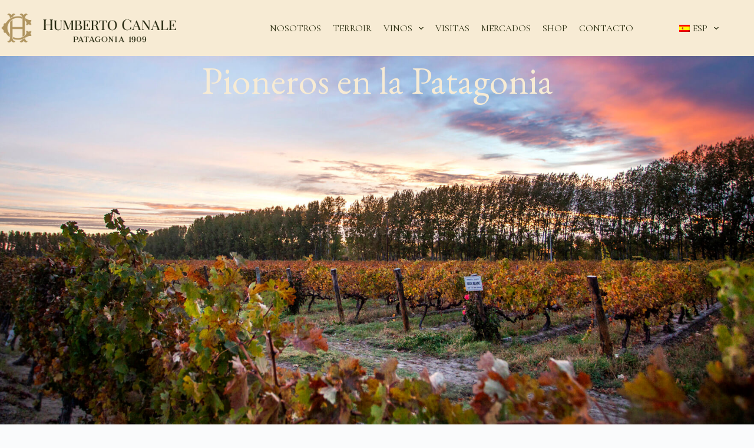

--- FILE ---
content_type: text/html; charset=UTF-8
request_url: https://bodegahcanale.com/
body_size: 18328
content:
<!doctype html>
<html lang="es-ES">
<head>
	
	<meta charset="UTF-8">
	<meta name="viewport" content="width=device-width, initial-scale=1, maximum-scale=5, viewport-fit=cover">
	<link rel="profile" href="https://gmpg.org/xfn/11">

	<title>Bodega Humberto Canale</title>
<meta name='robots' content='max-image-preview:large' />
<link rel='dns-prefetch' href='//fonts.googleapis.com' />
<link rel="alternate" type="application/rss+xml" title="Bodega Humberto Canale &raquo; Feed" href="https://bodegahcanale.com/feed/" />
<link rel="alternate" type="application/rss+xml" title="Bodega Humberto Canale &raquo; Feed de los comentarios" href="https://bodegahcanale.com/comments/feed/" />
<link rel="alternate" title="oEmbed (JSON)" type="application/json+oembed" href="https://bodegahcanale.com/wp-json/oembed/1.0/embed?url=https%3A%2F%2Fbodegahcanale.com%2F" />
<link rel="alternate" title="oEmbed (XML)" type="text/xml+oembed" href="https://bodegahcanale.com/wp-json/oembed/1.0/embed?url=https%3A%2F%2Fbodegahcanale.com%2F&#038;format=xml" />
<style id='wp-img-auto-sizes-contain-inline-css'>
img:is([sizes=auto i],[sizes^="auto," i]){contain-intrinsic-size:3000px 1500px}
/*# sourceURL=wp-img-auto-sizes-contain-inline-css */
</style>
<link rel='stylesheet' id='blocksy-dynamic-global-css' href='https://bodegahcanale.com/wp-content/uploads/blocksy/css/global.css?ver=04550' media='all' />
<style id='age-gate-custom-inline-css'>
:root{--ag-background-color: rgba(0,0,0,1);--ag-background-image-position: center center;--ag-background-image-opacity: 1;--ag-form-background: rgba(255,255,255,1);--ag-text-color: #000000;--ag-blur: 5px;}
/*# sourceURL=age-gate-custom-inline-css */
</style>
<link rel='stylesheet' id='age-gate-css' href='https://bodegahcanale.com/wp-content/plugins/age-gate/dist/main.css?ver=3.5.3' media='all' />
<style id='age-gate-options-inline-css'>
:root{--ag-background-color: rgba(0,0,0,1);--ag-background-image-position: center center;--ag-background-image-opacity: 1;--ag-form-background: rgba(255,255,255,1);--ag-text-color: #000000;--ag-blur: 5px;}
/*# sourceURL=age-gate-options-inline-css */
</style>
<link rel='stylesheet' id='trp-language-switcher-style-css' href='https://bodegahcanale.com/wp-content/plugins/translatepress-multilingual/assets/css/trp-language-switcher.css?ver=2.6.5' media='all' />
<link rel='stylesheet' id='parent-style-css' href='https://bodegahcanale.com/wp-content/themes/blocksy/style.css?ver=6.9' media='all' />
<link rel='stylesheet' id='blocksy-fonts-font-source-google-css' href='https://fonts.googleapis.com/css2?family=Cormorant%20Garamond:wght@400;500;600;700&#038;family=EB%20Garamond:wght@400&#038;display=swap' media='all' />
<link rel='stylesheet' id='ct-main-styles-css' href='https://bodegahcanale.com/wp-content/themes/blocksy/static/bundle/main.min.css?ver=2.0.84' media='all' />
<link rel='stylesheet' id='ct-page-title-styles-css' href='https://bodegahcanale.com/wp-content/themes/blocksy/static/bundle/page-title.min.css?ver=2.0.84' media='all' />
<link rel='stylesheet' id='ct-elementor-styles-css' href='https://bodegahcanale.com/wp-content/themes/blocksy/static/bundle/elementor-frontend.min.css?ver=2.0.84' media='all' />
<link rel='stylesheet' id='ct-wpforms-styles-css' href='https://bodegahcanale.com/wp-content/themes/blocksy/static/bundle/wpforms.min.css?ver=2.0.84' media='all' />
<link rel='stylesheet' id='elementor-frontend-css' href='https://bodegahcanale.com/wp-content/uploads/elementor/css/custom-frontend.min.css?ver=1737404575' media='all' />
<link rel='stylesheet' id='eael-general-css' href='https://bodegahcanale.com/wp-content/plugins/essential-addons-for-elementor-lite/assets/front-end/css/view/general.min.css?ver=6.1.0' media='all' />
<link rel='stylesheet' id='eael-85-css' href='https://bodegahcanale.com/wp-content/uploads/essential-addons-elementor/eael-85.css?ver=1734450671' media='all' />
<link rel='stylesheet' id='elementor-icons-css' href='https://bodegahcanale.com/wp-content/plugins/elementor/assets/lib/eicons/css/elementor-icons.min.css?ver=5.34.0' media='all' />
<style id='elementor-icons-inline-css'>

		.elementor-add-new-section .elementor-add-templately-promo-button{
            background-color: #5d4fff;
            background-image: url(https://bodegahcanale.com/wp-content/plugins/essential-addons-for-elementor-lite/assets/admin/images/templately/logo-icon.svg);
            background-repeat: no-repeat;
            background-position: center center;
            position: relative;
        }
        
		.elementor-add-new-section .elementor-add-templately-promo-button > i{
            height: 12px;
        }
        
        body .elementor-add-new-section .elementor-add-section-area-button {
            margin-left: 0;
        }

		.elementor-add-new-section .elementor-add-templately-promo-button{
            background-color: #5d4fff;
            background-image: url(https://bodegahcanale.com/wp-content/plugins/essential-addons-for-elementor-lite/assets/admin/images/templately/logo-icon.svg);
            background-repeat: no-repeat;
            background-position: center center;
            position: relative;
        }
        
		.elementor-add-new-section .elementor-add-templately-promo-button > i{
            height: 12px;
        }
        
        body .elementor-add-new-section .elementor-add-section-area-button {
            margin-left: 0;
        }
/*# sourceURL=elementor-icons-inline-css */
</style>
<link rel='stylesheet' id='elementor-post-6-css' href='https://bodegahcanale.com/wp-content/uploads/elementor/css/post-6.css?ver=1737404576' media='all' />
<link rel='stylesheet' id='elementor-pro-css' href='https://bodegahcanale.com/wp-content/uploads/elementor/css/custom-pro-frontend.min.css?ver=1737404576' media='all' />
<link rel='stylesheet' id='e-animation-zoomIn-css' href='https://bodegahcanale.com/wp-content/plugins/elementor/assets/lib/animations/styles/zoomIn.min.css?ver=3.26.5' media='all' />
<link rel='stylesheet' id='widget-heading-css' href='https://bodegahcanale.com/wp-content/plugins/elementor/assets/css/widget-heading.min.css?ver=3.26.5' media='all' />
<link rel='stylesheet' id='widget-image-css' href='https://bodegahcanale.com/wp-content/plugins/elementor/assets/css/widget-image.min.css?ver=3.26.5' media='all' />
<link rel='stylesheet' id='widget-text-editor-css' href='https://bodegahcanale.com/wp-content/plugins/elementor/assets/css/widget-text-editor.min.css?ver=3.26.5' media='all' />
<link rel='stylesheet' id='e-animation-grow-css' href='https://bodegahcanale.com/wp-content/plugins/elementor/assets/lib/animations/styles/e-animation-grow.min.css?ver=3.26.5' media='all' />
<link rel='stylesheet' id='e-animation-fadeIn-css' href='https://bodegahcanale.com/wp-content/plugins/elementor/assets/lib/animations/styles/fadeIn.min.css?ver=3.26.5' media='all' />
<link rel='stylesheet' id='elementor-post-85-css' href='https://bodegahcanale.com/wp-content/uploads/elementor/css/post-85.css?ver=1737404593' media='all' />
<link rel='stylesheet' id='elementor-post-1222-css' href='https://bodegahcanale.com/wp-content/uploads/elementor/css/post-1222.css?ver=1737404576' media='all' />
<link rel='stylesheet' id='google-fonts-1-css' href='https://fonts.googleapis.com/css?family=Cormorant+Garamond%3A100%2C100italic%2C200%2C200italic%2C300%2C300italic%2C400%2C400italic%2C500%2C500italic%2C600%2C600italic%2C700%2C700italic%2C800%2C800italic%2C900%2C900italic%7CRoboto+Slab%3A100%2C100italic%2C200%2C200italic%2C300%2C300italic%2C400%2C400italic%2C500%2C500italic%2C600%2C600italic%2C700%2C700italic%2C800%2C800italic%2C900%2C900italic%7CRoboto%3A100%2C100italic%2C200%2C200italic%2C300%2C300italic%2C400%2C400italic%2C500%2C500italic%2C600%2C600italic%2C700%2C700italic%2C800%2C800italic%2C900%2C900italic%7CEB+Garamond%3A100%2C100italic%2C200%2C200italic%2C300%2C300italic%2C400%2C400italic%2C500%2C500italic%2C600%2C600italic%2C700%2C700italic%2C800%2C800italic%2C900%2C900italic&#038;display=swap&#038;ver=6.9' media='all' />
<link rel="preconnect" href="https://fonts.gstatic.com/" crossorigin><script src="https://bodegahcanale.com/wp-includes/js/jquery/jquery.min.js?ver=3.7.1" id="jquery-core-js"></script>
<script src="https://bodegahcanale.com/wp-includes/js/jquery/jquery-migrate.min.js?ver=3.4.1" id="jquery-migrate-js"></script>
<link rel="https://api.w.org/" href="https://bodegahcanale.com/wp-json/" /><link rel="alternate" title="JSON" type="application/json" href="https://bodegahcanale.com/wp-json/wp/v2/pages/85" /><link rel="EditURI" type="application/rsd+xml" title="RSD" href="https://bodegahcanale.com/xmlrpc.php?rsd" />
<meta name="generator" content="WordPress 6.9" />
<link rel="canonical" href="https://bodegahcanale.com/" />
<link rel='shortlink' href='https://bodegahcanale.com/' />
<link rel="alternate" hreflang="es-ES" href="https://bodegahcanale.com/"/>
<link rel="alternate" hreflang="en-US" href="https://bodegahcanale.com/eng/"/>
<link rel="alternate" hreflang="pt-BR" href="https://bodegahcanale.com/por/"/>
<link rel="alternate" hreflang="es" href="https://bodegahcanale.com/"/>
<link rel="alternate" hreflang="en" href="https://bodegahcanale.com/eng/"/>
<link rel="alternate" hreflang="pt" href="https://bodegahcanale.com/por/"/>
<noscript><link rel='stylesheet' href='https://bodegahcanale.com/wp-content/themes/blocksy/static/bundle/no-scripts.min.css' type='text/css'></noscript>
<meta name="generator" content="Elementor 3.26.5; features: additional_custom_breakpoints; settings: css_print_method-external, google_font-enabled, font_display-swap">
			<style>
				.e-con.e-parent:nth-of-type(n+4):not(.e-lazyloaded):not(.e-no-lazyload),
				.e-con.e-parent:nth-of-type(n+4):not(.e-lazyloaded):not(.e-no-lazyload) * {
					background-image: none !important;
				}
				@media screen and (max-height: 1024px) {
					.e-con.e-parent:nth-of-type(n+3):not(.e-lazyloaded):not(.e-no-lazyload),
					.e-con.e-parent:nth-of-type(n+3):not(.e-lazyloaded):not(.e-no-lazyload) * {
						background-image: none !important;
					}
				}
				@media screen and (max-height: 640px) {
					.e-con.e-parent:nth-of-type(n+2):not(.e-lazyloaded):not(.e-no-lazyload),
					.e-con.e-parent:nth-of-type(n+2):not(.e-lazyloaded):not(.e-no-lazyload) * {
						background-image: none !important;
					}
				}
			</style>
			<link rel="icon" href="https://bodegahcanale.com/wp-content/uploads/2023/11/cropped-logofavicon-32x32.png" sizes="32x32" />
<link rel="icon" href="https://bodegahcanale.com/wp-content/uploads/2023/11/cropped-logofavicon-192x192.png" sizes="192x192" />
<link rel="apple-touch-icon" href="https://bodegahcanale.com/wp-content/uploads/2023/11/cropped-logofavicon-180x180.png" />
<meta name="msapplication-TileImage" content="https://bodegahcanale.com/wp-content/uploads/2023/11/cropped-logofavicon-270x270.png" />
<style id="wpforms-css-vars-root">
				:root {
					--wpforms-field-border-radius: 3px;
--wpforms-field-background-color: #ffffff;
--wpforms-field-border-color: rgba( 0, 0, 0, 0.25 );
--wpforms-field-text-color: rgba( 0, 0, 0, 0.7 );
--wpforms-label-color: rgba( 0, 0, 0, 0.85 );
--wpforms-label-sublabel-color: rgba( 0, 0, 0, 0.55 );
--wpforms-label-error-color: #d63637;
--wpforms-button-border-radius: 3px;
--wpforms-button-background-color: #066aab;
--wpforms-button-text-color: #ffffff;
--wpforms-field-size-input-height: 43px;
--wpforms-field-size-input-spacing: 15px;
--wpforms-field-size-font-size: 16px;
--wpforms-field-size-line-height: 19px;
--wpforms-field-size-padding-h: 14px;
--wpforms-field-size-checkbox-size: 16px;
--wpforms-field-size-sublabel-spacing: 5px;
--wpforms-field-size-icon-size: 1;
--wpforms-label-size-font-size: 16px;
--wpforms-label-size-line-height: 19px;
--wpforms-label-size-sublabel-font-size: 14px;
--wpforms-label-size-sublabel-line-height: 17px;
--wpforms-button-size-font-size: 17px;
--wpforms-button-size-height: 41px;
--wpforms-button-size-padding-h: 15px;
--wpforms-button-size-margin-top: 10px;

				}
			</style>	<style id='global-styles-inline-css'>
:root{--wp--preset--aspect-ratio--square: 1;--wp--preset--aspect-ratio--4-3: 4/3;--wp--preset--aspect-ratio--3-4: 3/4;--wp--preset--aspect-ratio--3-2: 3/2;--wp--preset--aspect-ratio--2-3: 2/3;--wp--preset--aspect-ratio--16-9: 16/9;--wp--preset--aspect-ratio--9-16: 9/16;--wp--preset--color--black: #000000;--wp--preset--color--cyan-bluish-gray: #abb8c3;--wp--preset--color--white: #ffffff;--wp--preset--color--pale-pink: #f78da7;--wp--preset--color--vivid-red: #cf2e2e;--wp--preset--color--luminous-vivid-orange: #ff6900;--wp--preset--color--luminous-vivid-amber: #fcb900;--wp--preset--color--light-green-cyan: #7bdcb5;--wp--preset--color--vivid-green-cyan: #00d084;--wp--preset--color--pale-cyan-blue: #8ed1fc;--wp--preset--color--vivid-cyan-blue: #0693e3;--wp--preset--color--vivid-purple: #9b51e0;--wp--preset--color--palette-color-1: var(--theme-palette-color-1, #21240B);--wp--preset--color--palette-color-2: var(--theme-palette-color-2, #F7EBD4);--wp--preset--color--palette-color-3: var(--theme-palette-color-3, #3A4F66);--wp--preset--color--palette-color-4: var(--theme-palette-color-4, #192a3d);--wp--preset--color--palette-color-5: var(--theme-palette-color-5, #e1e8ed);--wp--preset--color--palette-color-6: var(--theme-palette-color-6, #f2f5f7);--wp--preset--color--palette-color-7: var(--theme-palette-color-7, #FAFBFC);--wp--preset--color--palette-color-8: var(--theme-palette-color-8, #ffffff);--wp--preset--gradient--vivid-cyan-blue-to-vivid-purple: linear-gradient(135deg,rgb(6,147,227) 0%,rgb(155,81,224) 100%);--wp--preset--gradient--light-green-cyan-to-vivid-green-cyan: linear-gradient(135deg,rgb(122,220,180) 0%,rgb(0,208,130) 100%);--wp--preset--gradient--luminous-vivid-amber-to-luminous-vivid-orange: linear-gradient(135deg,rgb(252,185,0) 0%,rgb(255,105,0) 100%);--wp--preset--gradient--luminous-vivid-orange-to-vivid-red: linear-gradient(135deg,rgb(255,105,0) 0%,rgb(207,46,46) 100%);--wp--preset--gradient--very-light-gray-to-cyan-bluish-gray: linear-gradient(135deg,rgb(238,238,238) 0%,rgb(169,184,195) 100%);--wp--preset--gradient--cool-to-warm-spectrum: linear-gradient(135deg,rgb(74,234,220) 0%,rgb(151,120,209) 20%,rgb(207,42,186) 40%,rgb(238,44,130) 60%,rgb(251,105,98) 80%,rgb(254,248,76) 100%);--wp--preset--gradient--blush-light-purple: linear-gradient(135deg,rgb(255,206,236) 0%,rgb(152,150,240) 100%);--wp--preset--gradient--blush-bordeaux: linear-gradient(135deg,rgb(254,205,165) 0%,rgb(254,45,45) 50%,rgb(107,0,62) 100%);--wp--preset--gradient--luminous-dusk: linear-gradient(135deg,rgb(255,203,112) 0%,rgb(199,81,192) 50%,rgb(65,88,208) 100%);--wp--preset--gradient--pale-ocean: linear-gradient(135deg,rgb(255,245,203) 0%,rgb(182,227,212) 50%,rgb(51,167,181) 100%);--wp--preset--gradient--electric-grass: linear-gradient(135deg,rgb(202,248,128) 0%,rgb(113,206,126) 100%);--wp--preset--gradient--midnight: linear-gradient(135deg,rgb(2,3,129) 0%,rgb(40,116,252) 100%);--wp--preset--gradient--juicy-peach: linear-gradient(to right, #ffecd2 0%, #fcb69f 100%);--wp--preset--gradient--young-passion: linear-gradient(to right, #ff8177 0%, #ff867a 0%, #ff8c7f 21%, #f99185 52%, #cf556c 78%, #b12a5b 100%);--wp--preset--gradient--true-sunset: linear-gradient(to right, #fa709a 0%, #fee140 100%);--wp--preset--gradient--morpheus-den: linear-gradient(to top, #30cfd0 0%, #330867 100%);--wp--preset--gradient--plum-plate: linear-gradient(135deg, #667eea 0%, #764ba2 100%);--wp--preset--gradient--aqua-splash: linear-gradient(15deg, #13547a 0%, #80d0c7 100%);--wp--preset--gradient--love-kiss: linear-gradient(to top, #ff0844 0%, #ffb199 100%);--wp--preset--gradient--new-retrowave: linear-gradient(to top, #3b41c5 0%, #a981bb 49%, #ffc8a9 100%);--wp--preset--gradient--plum-bath: linear-gradient(to top, #cc208e 0%, #6713d2 100%);--wp--preset--gradient--high-flight: linear-gradient(to right, #0acffe 0%, #495aff 100%);--wp--preset--gradient--teen-party: linear-gradient(-225deg, #FF057C 0%, #8D0B93 50%, #321575 100%);--wp--preset--gradient--fabled-sunset: linear-gradient(-225deg, #231557 0%, #44107A 29%, #FF1361 67%, #FFF800 100%);--wp--preset--gradient--arielle-smile: radial-gradient(circle 248px at center, #16d9e3 0%, #30c7ec 47%, #46aef7 100%);--wp--preset--gradient--itmeo-branding: linear-gradient(180deg, #2af598 0%, #009efd 100%);--wp--preset--gradient--deep-blue: linear-gradient(to right, #6a11cb 0%, #2575fc 100%);--wp--preset--gradient--strong-bliss: linear-gradient(to right, #f78ca0 0%, #f9748f 19%, #fd868c 60%, #fe9a8b 100%);--wp--preset--gradient--sweet-period: linear-gradient(to top, #3f51b1 0%, #5a55ae 13%, #7b5fac 25%, #8f6aae 38%, #a86aa4 50%, #cc6b8e 62%, #f18271 75%, #f3a469 87%, #f7c978 100%);--wp--preset--gradient--purple-division: linear-gradient(to top, #7028e4 0%, #e5b2ca 100%);--wp--preset--gradient--cold-evening: linear-gradient(to top, #0c3483 0%, #a2b6df 100%, #6b8cce 100%, #a2b6df 100%);--wp--preset--gradient--mountain-rock: linear-gradient(to right, #868f96 0%, #596164 100%);--wp--preset--gradient--desert-hump: linear-gradient(to top, #c79081 0%, #dfa579 100%);--wp--preset--gradient--ethernal-constance: linear-gradient(to top, #09203f 0%, #537895 100%);--wp--preset--gradient--happy-memories: linear-gradient(-60deg, #ff5858 0%, #f09819 100%);--wp--preset--gradient--grown-early: linear-gradient(to top, #0ba360 0%, #3cba92 100%);--wp--preset--gradient--morning-salad: linear-gradient(-225deg, #B7F8DB 0%, #50A7C2 100%);--wp--preset--gradient--night-call: linear-gradient(-225deg, #AC32E4 0%, #7918F2 48%, #4801FF 100%);--wp--preset--gradient--mind-crawl: linear-gradient(-225deg, #473B7B 0%, #3584A7 51%, #30D2BE 100%);--wp--preset--gradient--angel-care: linear-gradient(-225deg, #FFE29F 0%, #FFA99F 48%, #FF719A 100%);--wp--preset--gradient--juicy-cake: linear-gradient(to top, #e14fad 0%, #f9d423 100%);--wp--preset--gradient--rich-metal: linear-gradient(to right, #d7d2cc 0%, #304352 100%);--wp--preset--gradient--mole-hall: linear-gradient(-20deg, #616161 0%, #9bc5c3 100%);--wp--preset--gradient--cloudy-knoxville: linear-gradient(120deg, #fdfbfb 0%, #ebedee 100%);--wp--preset--gradient--soft-grass: linear-gradient(to top, #c1dfc4 0%, #deecdd 100%);--wp--preset--gradient--saint-petersburg: linear-gradient(135deg, #f5f7fa 0%, #c3cfe2 100%);--wp--preset--gradient--everlasting-sky: linear-gradient(135deg, #fdfcfb 0%, #e2d1c3 100%);--wp--preset--gradient--kind-steel: linear-gradient(-20deg, #e9defa 0%, #fbfcdb 100%);--wp--preset--gradient--over-sun: linear-gradient(60deg, #abecd6 0%, #fbed96 100%);--wp--preset--gradient--premium-white: linear-gradient(to top, #d5d4d0 0%, #d5d4d0 1%, #eeeeec 31%, #efeeec 75%, #e9e9e7 100%);--wp--preset--gradient--clean-mirror: linear-gradient(45deg, #93a5cf 0%, #e4efe9 100%);--wp--preset--gradient--wild-apple: linear-gradient(to top, #d299c2 0%, #fef9d7 100%);--wp--preset--gradient--snow-again: linear-gradient(to top, #e6e9f0 0%, #eef1f5 100%);--wp--preset--gradient--confident-cloud: linear-gradient(to top, #dad4ec 0%, #dad4ec 1%, #f3e7e9 100%);--wp--preset--gradient--glass-water: linear-gradient(to top, #dfe9f3 0%, white 100%);--wp--preset--gradient--perfect-white: linear-gradient(-225deg, #E3FDF5 0%, #FFE6FA 100%);--wp--preset--font-size--small: 13px;--wp--preset--font-size--medium: 20px;--wp--preset--font-size--large: clamp(22px, 1.375rem + ((1vw - 3.2px) * 0.625), 30px);--wp--preset--font-size--x-large: clamp(30px, 1.875rem + ((1vw - 3.2px) * 1.563), 50px);--wp--preset--font-size--xx-large: clamp(45px, 2.813rem + ((1vw - 3.2px) * 2.734), 80px);--wp--preset--spacing--20: 0.44rem;--wp--preset--spacing--30: 0.67rem;--wp--preset--spacing--40: 1rem;--wp--preset--spacing--50: 1.5rem;--wp--preset--spacing--60: 2.25rem;--wp--preset--spacing--70: 3.38rem;--wp--preset--spacing--80: 5.06rem;--wp--preset--shadow--natural: 6px 6px 9px rgba(0, 0, 0, 0.2);--wp--preset--shadow--deep: 12px 12px 50px rgba(0, 0, 0, 0.4);--wp--preset--shadow--sharp: 6px 6px 0px rgba(0, 0, 0, 0.2);--wp--preset--shadow--outlined: 6px 6px 0px -3px rgb(255, 255, 255), 6px 6px rgb(0, 0, 0);--wp--preset--shadow--crisp: 6px 6px 0px rgb(0, 0, 0);}:root { --wp--style--global--content-size: var(--theme-block-max-width);--wp--style--global--wide-size: var(--theme-block-wide-max-width); }:where(body) { margin: 0; }.wp-site-blocks > .alignleft { float: left; margin-right: 2em; }.wp-site-blocks > .alignright { float: right; margin-left: 2em; }.wp-site-blocks > .aligncenter { justify-content: center; margin-left: auto; margin-right: auto; }:where(.wp-site-blocks) > * { margin-block-start: var(--theme-content-spacing); margin-block-end: 0; }:where(.wp-site-blocks) > :first-child { margin-block-start: 0; }:where(.wp-site-blocks) > :last-child { margin-block-end: 0; }:root { --wp--style--block-gap: var(--theme-content-spacing); }:root :where(.is-layout-flow) > :first-child{margin-block-start: 0;}:root :where(.is-layout-flow) > :last-child{margin-block-end: 0;}:root :where(.is-layout-flow) > *{margin-block-start: var(--theme-content-spacing);margin-block-end: 0;}:root :where(.is-layout-constrained) > :first-child{margin-block-start: 0;}:root :where(.is-layout-constrained) > :last-child{margin-block-end: 0;}:root :where(.is-layout-constrained) > *{margin-block-start: var(--theme-content-spacing);margin-block-end: 0;}:root :where(.is-layout-flex){gap: var(--theme-content-spacing);}:root :where(.is-layout-grid){gap: var(--theme-content-spacing);}.is-layout-flow > .alignleft{float: left;margin-inline-start: 0;margin-inline-end: 2em;}.is-layout-flow > .alignright{float: right;margin-inline-start: 2em;margin-inline-end: 0;}.is-layout-flow > .aligncenter{margin-left: auto !important;margin-right: auto !important;}.is-layout-constrained > .alignleft{float: left;margin-inline-start: 0;margin-inline-end: 2em;}.is-layout-constrained > .alignright{float: right;margin-inline-start: 2em;margin-inline-end: 0;}.is-layout-constrained > .aligncenter{margin-left: auto !important;margin-right: auto !important;}.is-layout-constrained > :where(:not(.alignleft):not(.alignright):not(.alignfull)){max-width: var(--wp--style--global--content-size);margin-left: auto !important;margin-right: auto !important;}.is-layout-constrained > .alignwide{max-width: var(--wp--style--global--wide-size);}body .is-layout-flex{display: flex;}.is-layout-flex{flex-wrap: wrap;align-items: center;}.is-layout-flex > :is(*, div){margin: 0;}body .is-layout-grid{display: grid;}.is-layout-grid > :is(*, div){margin: 0;}body{padding-top: 0px;padding-right: 0px;padding-bottom: 0px;padding-left: 0px;}:root :where(.wp-element-button, .wp-block-button__link){font-style: inherit;font-weight: inherit;letter-spacing: inherit;text-transform: inherit;}.has-black-color{color: var(--wp--preset--color--black) !important;}.has-cyan-bluish-gray-color{color: var(--wp--preset--color--cyan-bluish-gray) !important;}.has-white-color{color: var(--wp--preset--color--white) !important;}.has-pale-pink-color{color: var(--wp--preset--color--pale-pink) !important;}.has-vivid-red-color{color: var(--wp--preset--color--vivid-red) !important;}.has-luminous-vivid-orange-color{color: var(--wp--preset--color--luminous-vivid-orange) !important;}.has-luminous-vivid-amber-color{color: var(--wp--preset--color--luminous-vivid-amber) !important;}.has-light-green-cyan-color{color: var(--wp--preset--color--light-green-cyan) !important;}.has-vivid-green-cyan-color{color: var(--wp--preset--color--vivid-green-cyan) !important;}.has-pale-cyan-blue-color{color: var(--wp--preset--color--pale-cyan-blue) !important;}.has-vivid-cyan-blue-color{color: var(--wp--preset--color--vivid-cyan-blue) !important;}.has-vivid-purple-color{color: var(--wp--preset--color--vivid-purple) !important;}.has-palette-color-1-color{color: var(--wp--preset--color--palette-color-1) !important;}.has-palette-color-2-color{color: var(--wp--preset--color--palette-color-2) !important;}.has-palette-color-3-color{color: var(--wp--preset--color--palette-color-3) !important;}.has-palette-color-4-color{color: var(--wp--preset--color--palette-color-4) !important;}.has-palette-color-5-color{color: var(--wp--preset--color--palette-color-5) !important;}.has-palette-color-6-color{color: var(--wp--preset--color--palette-color-6) !important;}.has-palette-color-7-color{color: var(--wp--preset--color--palette-color-7) !important;}.has-palette-color-8-color{color: var(--wp--preset--color--palette-color-8) !important;}.has-black-background-color{background-color: var(--wp--preset--color--black) !important;}.has-cyan-bluish-gray-background-color{background-color: var(--wp--preset--color--cyan-bluish-gray) !important;}.has-white-background-color{background-color: var(--wp--preset--color--white) !important;}.has-pale-pink-background-color{background-color: var(--wp--preset--color--pale-pink) !important;}.has-vivid-red-background-color{background-color: var(--wp--preset--color--vivid-red) !important;}.has-luminous-vivid-orange-background-color{background-color: var(--wp--preset--color--luminous-vivid-orange) !important;}.has-luminous-vivid-amber-background-color{background-color: var(--wp--preset--color--luminous-vivid-amber) !important;}.has-light-green-cyan-background-color{background-color: var(--wp--preset--color--light-green-cyan) !important;}.has-vivid-green-cyan-background-color{background-color: var(--wp--preset--color--vivid-green-cyan) !important;}.has-pale-cyan-blue-background-color{background-color: var(--wp--preset--color--pale-cyan-blue) !important;}.has-vivid-cyan-blue-background-color{background-color: var(--wp--preset--color--vivid-cyan-blue) !important;}.has-vivid-purple-background-color{background-color: var(--wp--preset--color--vivid-purple) !important;}.has-palette-color-1-background-color{background-color: var(--wp--preset--color--palette-color-1) !important;}.has-palette-color-2-background-color{background-color: var(--wp--preset--color--palette-color-2) !important;}.has-palette-color-3-background-color{background-color: var(--wp--preset--color--palette-color-3) !important;}.has-palette-color-4-background-color{background-color: var(--wp--preset--color--palette-color-4) !important;}.has-palette-color-5-background-color{background-color: var(--wp--preset--color--palette-color-5) !important;}.has-palette-color-6-background-color{background-color: var(--wp--preset--color--palette-color-6) !important;}.has-palette-color-7-background-color{background-color: var(--wp--preset--color--palette-color-7) !important;}.has-palette-color-8-background-color{background-color: var(--wp--preset--color--palette-color-8) !important;}.has-black-border-color{border-color: var(--wp--preset--color--black) !important;}.has-cyan-bluish-gray-border-color{border-color: var(--wp--preset--color--cyan-bluish-gray) !important;}.has-white-border-color{border-color: var(--wp--preset--color--white) !important;}.has-pale-pink-border-color{border-color: var(--wp--preset--color--pale-pink) !important;}.has-vivid-red-border-color{border-color: var(--wp--preset--color--vivid-red) !important;}.has-luminous-vivid-orange-border-color{border-color: var(--wp--preset--color--luminous-vivid-orange) !important;}.has-luminous-vivid-amber-border-color{border-color: var(--wp--preset--color--luminous-vivid-amber) !important;}.has-light-green-cyan-border-color{border-color: var(--wp--preset--color--light-green-cyan) !important;}.has-vivid-green-cyan-border-color{border-color: var(--wp--preset--color--vivid-green-cyan) !important;}.has-pale-cyan-blue-border-color{border-color: var(--wp--preset--color--pale-cyan-blue) !important;}.has-vivid-cyan-blue-border-color{border-color: var(--wp--preset--color--vivid-cyan-blue) !important;}.has-vivid-purple-border-color{border-color: var(--wp--preset--color--vivid-purple) !important;}.has-palette-color-1-border-color{border-color: var(--wp--preset--color--palette-color-1) !important;}.has-palette-color-2-border-color{border-color: var(--wp--preset--color--palette-color-2) !important;}.has-palette-color-3-border-color{border-color: var(--wp--preset--color--palette-color-3) !important;}.has-palette-color-4-border-color{border-color: var(--wp--preset--color--palette-color-4) !important;}.has-palette-color-5-border-color{border-color: var(--wp--preset--color--palette-color-5) !important;}.has-palette-color-6-border-color{border-color: var(--wp--preset--color--palette-color-6) !important;}.has-palette-color-7-border-color{border-color: var(--wp--preset--color--palette-color-7) !important;}.has-palette-color-8-border-color{border-color: var(--wp--preset--color--palette-color-8) !important;}.has-vivid-cyan-blue-to-vivid-purple-gradient-background{background: var(--wp--preset--gradient--vivid-cyan-blue-to-vivid-purple) !important;}.has-light-green-cyan-to-vivid-green-cyan-gradient-background{background: var(--wp--preset--gradient--light-green-cyan-to-vivid-green-cyan) !important;}.has-luminous-vivid-amber-to-luminous-vivid-orange-gradient-background{background: var(--wp--preset--gradient--luminous-vivid-amber-to-luminous-vivid-orange) !important;}.has-luminous-vivid-orange-to-vivid-red-gradient-background{background: var(--wp--preset--gradient--luminous-vivid-orange-to-vivid-red) !important;}.has-very-light-gray-to-cyan-bluish-gray-gradient-background{background: var(--wp--preset--gradient--very-light-gray-to-cyan-bluish-gray) !important;}.has-cool-to-warm-spectrum-gradient-background{background: var(--wp--preset--gradient--cool-to-warm-spectrum) !important;}.has-blush-light-purple-gradient-background{background: var(--wp--preset--gradient--blush-light-purple) !important;}.has-blush-bordeaux-gradient-background{background: var(--wp--preset--gradient--blush-bordeaux) !important;}.has-luminous-dusk-gradient-background{background: var(--wp--preset--gradient--luminous-dusk) !important;}.has-pale-ocean-gradient-background{background: var(--wp--preset--gradient--pale-ocean) !important;}.has-electric-grass-gradient-background{background: var(--wp--preset--gradient--electric-grass) !important;}.has-midnight-gradient-background{background: var(--wp--preset--gradient--midnight) !important;}.has-juicy-peach-gradient-background{background: var(--wp--preset--gradient--juicy-peach) !important;}.has-young-passion-gradient-background{background: var(--wp--preset--gradient--young-passion) !important;}.has-true-sunset-gradient-background{background: var(--wp--preset--gradient--true-sunset) !important;}.has-morpheus-den-gradient-background{background: var(--wp--preset--gradient--morpheus-den) !important;}.has-plum-plate-gradient-background{background: var(--wp--preset--gradient--plum-plate) !important;}.has-aqua-splash-gradient-background{background: var(--wp--preset--gradient--aqua-splash) !important;}.has-love-kiss-gradient-background{background: var(--wp--preset--gradient--love-kiss) !important;}.has-new-retrowave-gradient-background{background: var(--wp--preset--gradient--new-retrowave) !important;}.has-plum-bath-gradient-background{background: var(--wp--preset--gradient--plum-bath) !important;}.has-high-flight-gradient-background{background: var(--wp--preset--gradient--high-flight) !important;}.has-teen-party-gradient-background{background: var(--wp--preset--gradient--teen-party) !important;}.has-fabled-sunset-gradient-background{background: var(--wp--preset--gradient--fabled-sunset) !important;}.has-arielle-smile-gradient-background{background: var(--wp--preset--gradient--arielle-smile) !important;}.has-itmeo-branding-gradient-background{background: var(--wp--preset--gradient--itmeo-branding) !important;}.has-deep-blue-gradient-background{background: var(--wp--preset--gradient--deep-blue) !important;}.has-strong-bliss-gradient-background{background: var(--wp--preset--gradient--strong-bliss) !important;}.has-sweet-period-gradient-background{background: var(--wp--preset--gradient--sweet-period) !important;}.has-purple-division-gradient-background{background: var(--wp--preset--gradient--purple-division) !important;}.has-cold-evening-gradient-background{background: var(--wp--preset--gradient--cold-evening) !important;}.has-mountain-rock-gradient-background{background: var(--wp--preset--gradient--mountain-rock) !important;}.has-desert-hump-gradient-background{background: var(--wp--preset--gradient--desert-hump) !important;}.has-ethernal-constance-gradient-background{background: var(--wp--preset--gradient--ethernal-constance) !important;}.has-happy-memories-gradient-background{background: var(--wp--preset--gradient--happy-memories) !important;}.has-grown-early-gradient-background{background: var(--wp--preset--gradient--grown-early) !important;}.has-morning-salad-gradient-background{background: var(--wp--preset--gradient--morning-salad) !important;}.has-night-call-gradient-background{background: var(--wp--preset--gradient--night-call) !important;}.has-mind-crawl-gradient-background{background: var(--wp--preset--gradient--mind-crawl) !important;}.has-angel-care-gradient-background{background: var(--wp--preset--gradient--angel-care) !important;}.has-juicy-cake-gradient-background{background: var(--wp--preset--gradient--juicy-cake) !important;}.has-rich-metal-gradient-background{background: var(--wp--preset--gradient--rich-metal) !important;}.has-mole-hall-gradient-background{background: var(--wp--preset--gradient--mole-hall) !important;}.has-cloudy-knoxville-gradient-background{background: var(--wp--preset--gradient--cloudy-knoxville) !important;}.has-soft-grass-gradient-background{background: var(--wp--preset--gradient--soft-grass) !important;}.has-saint-petersburg-gradient-background{background: var(--wp--preset--gradient--saint-petersburg) !important;}.has-everlasting-sky-gradient-background{background: var(--wp--preset--gradient--everlasting-sky) !important;}.has-kind-steel-gradient-background{background: var(--wp--preset--gradient--kind-steel) !important;}.has-over-sun-gradient-background{background: var(--wp--preset--gradient--over-sun) !important;}.has-premium-white-gradient-background{background: var(--wp--preset--gradient--premium-white) !important;}.has-clean-mirror-gradient-background{background: var(--wp--preset--gradient--clean-mirror) !important;}.has-wild-apple-gradient-background{background: var(--wp--preset--gradient--wild-apple) !important;}.has-snow-again-gradient-background{background: var(--wp--preset--gradient--snow-again) !important;}.has-confident-cloud-gradient-background{background: var(--wp--preset--gradient--confident-cloud) !important;}.has-glass-water-gradient-background{background: var(--wp--preset--gradient--glass-water) !important;}.has-perfect-white-gradient-background{background: var(--wp--preset--gradient--perfect-white) !important;}.has-small-font-size{font-size: var(--wp--preset--font-size--small) !important;}.has-medium-font-size{font-size: var(--wp--preset--font-size--medium) !important;}.has-large-font-size{font-size: var(--wp--preset--font-size--large) !important;}.has-x-large-font-size{font-size: var(--wp--preset--font-size--x-large) !important;}.has-xx-large-font-size{font-size: var(--wp--preset--font-size--xx-large) !important;}
/*# sourceURL=global-styles-inline-css */
</style>
<link rel='stylesheet' id='widget-icon-list-css' href='https://bodegahcanale.com/wp-content/uploads/elementor/css/custom-widget-icon-list.min.css?ver=1737404575' media='all' />
</head>


<body class="home wp-singular page-template page-template-elementor_header_footer page page-id-85 wp-custom-logo wp-embed-responsive wp-theme-blocksy wp-child-theme-blocksy-child translatepress-es_ES elementor-default elementor-template-full-width elementor-kit-6 elementor-page elementor-page-85" data-link="type-2" data-prefix="single_page" data-header="type-1:sticky" data-footer="type-1" itemscope="itemscope" itemtype="https://schema.org/WebPage">

<a class="skip-link screen-reader-text" href="#main">Saltar al contenido</a><div class="ct-drawer-canvas" data-location="start"><div id="offcanvas" class="ct-panel ct-header" data-behaviour="modal" aria-label="Panel fuera del lienzo emergente" inert="">
		<div class="ct-panel-actions">
			
			<button class="ct-toggle-close" data-type="type-1" aria-label="Cerrar el cajón">
				<svg class="ct-icon" width="12" height="12" viewBox="0 0 15 15"><path d="M1 15a1 1 0 01-.71-.29 1 1 0 010-1.41l5.8-5.8-5.8-5.8A1 1 0 011.7.29l5.8 5.8 5.8-5.8a1 1 0 011.41 1.41l-5.8 5.8 5.8 5.8a1 1 0 01-1.41 1.41l-5.8-5.8-5.8 5.8A1 1 0 011 15z"/></svg>
			</button>
		</div>
		<div class="ct-panel-content" data-device="desktop"><div class="ct-panel-content-inner"></div></div><div class="ct-panel-content" data-device="mobile"><div class="ct-panel-content-inner">
<nav
	class="mobile-menu menu-container has-submenu"
	data-id="mobile-menu" data-interaction="click" data-toggle-type="type-1" data-submenu-dots="yes"	aria-label="Menu - Mobile">

	<ul id="menu-menu-mobile" class=""><li id="menu-item-1878" class="menu-item menu-item-type-post_type menu-item-object-page menu-item-home current-menu-item page_item page-item-85 current_page_item menu-item-1878"><a href="https://bodegahcanale.com/" aria-current="page" class="ct-menu-link">INICIO</a></li>
<li id="menu-item-1879" class="menu-item menu-item-type-post_type menu-item-object-page menu-item-1879"><a href="https://bodegahcanale.com/nosotros/" class="ct-menu-link">NOSOTROS</a></li>
<li id="menu-item-1880" class="menu-item menu-item-type-post_type menu-item-object-page menu-item-1880"><a href="https://bodegahcanale.com/terroir/" class="ct-menu-link">TERROIR</a></li>
<li id="menu-item-1881" class="menu-item menu-item-type-post_type menu-item-object-page menu-item-has-children menu-item-1881"><span class="ct-sub-menu-parent"><a href="https://bodegahcanale.com/vinos/" class="ct-menu-link">VINOS</a><button class="ct-toggle-dropdown-mobile" aria-label="Abrir el menú desplegable" aria-haspopup="true" aria-expanded="false"><svg class="ct-icon toggle-icon-1" width="15" height="15" viewBox="0 0 15 15"><path d="M3.9,5.1l3.6,3.6l3.6-3.6l1.4,0.7l-5,5l-5-5L3.9,5.1z"/></svg></button></span>
<ul class="sub-menu">
	<li id="menu-item-1882" class="menu-item menu-item-type-post_type menu-item-object-page menu-item-1882"><a href="https://bodegahcanale.com/humberto-canale-intimo/" class="ct-menu-link">HUMBERTO CANALE INTIMO</a></li>
	<li id="menu-item-1883" class="menu-item menu-item-type-post_type menu-item-object-page menu-item-1883"><a href="https://bodegahcanale.com/humberto-canale-estate/" class="ct-menu-link">HUMBERTO CANALE ESTATE</a></li>
	<li id="menu-item-1884" class="menu-item menu-item-type-post_type menu-item-object-page menu-item-1884"><a href="https://bodegahcanale.com/humberto-canale-old-vineyard/" class="ct-menu-link">HUMBERTO CANALE OLD VINEYARD</a></li>
	<li id="menu-item-2805" class="menu-item menu-item-type-custom menu-item-object-custom menu-item-2805"><a href="https://bodegahcanale.com/humberto-canale-rose-noir" class="ct-menu-link">HUMBERTO CANALE ROSÉ NOIR</a></li>
	<li id="menu-item-1885" class="menu-item menu-item-type-post_type menu-item-object-page menu-item-1885"><a href="https://bodegahcanale.com/humberto-canale-gran-reserva/" class="ct-menu-link">HUMBERTO CANALE GRAN RESERVA</a></li>
	<li id="menu-item-1886" class="menu-item menu-item-type-post_type menu-item-object-page menu-item-1886"><a href="https://bodegahcanale.com/barzi-canale/" class="ct-menu-link">BARZI CANALE</a></li>
</ul>
</li>
<li id="menu-item-1887" class="menu-item menu-item-type-post_type menu-item-object-page menu-item-1887"><a href="https://bodegahcanale.com/visitas/" class="ct-menu-link">VISITAS</a></li>
<li id="menu-item-2227" class="menu-item menu-item-type-post_type menu-item-object-page menu-item-2227"><a href="https://bodegahcanale.com/mercados/" class="ct-menu-link">MERCADOS</a></li>
<li id="menu-item-1889" class="menu-item menu-item-type-custom menu-item-object-custom menu-item-1889"><a href="https://shop.bodegahcanale.com" class="ct-menu-link">SHOP</a></li>
<li id="menu-item-1888" class="menu-item menu-item-type-post_type menu-item-object-page menu-item-1888"><a href="https://bodegahcanale.com/contacto/" class="ct-menu-link">CONTACTO</a></li>
<li id="menu-item-2468" class="trp-language-switcher-container menu-item menu-item-type-post_type menu-item-object-language_switcher menu-item-has-children current-language-menu-item menu-item-2468"><span class="ct-sub-menu-parent"><a href="https://bodegahcanale.com/" class="ct-menu-link"><span data-no-translation><img class="trp-flag-image" src="https://bodegahcanale.com/wp-content/plugins/translatepress-multilingual/assets/images/flags/es_ES.png" width="18" height="12" alt="es_ES" title="Spanish"><span class="trp-ls-language-name">ESP</span></span></a><button class="ct-toggle-dropdown-mobile" aria-label="Abrir el menú desplegable" aria-haspopup="true" aria-expanded="false"><svg class="ct-icon toggle-icon-1" width="15" height="15" viewBox="0 0 15 15"><path d="M3.9,5.1l3.6,3.6l3.6-3.6l1.4,0.7l-5,5l-5-5L3.9,5.1z"/></svg></button></span>
<ul class="sub-menu">
	<li id="menu-item-2469" class="trp-language-switcher-container menu-item menu-item-type-post_type menu-item-object-language_switcher menu-item-2469"><a href="https://bodegahcanale.com/por/" class="ct-menu-link"><span data-no-translation><img class="trp-flag-image" src="https://bodegahcanale.com/wp-content/plugins/translatepress-multilingual/assets/images/flags/pt_BR.png" width="18" height="12" alt="pt_BR" title="Portuguese"><span class="trp-ls-language-name">POR</span></span></a></li>
	<li id="menu-item-2470" class="trp-language-switcher-container menu-item menu-item-type-post_type menu-item-object-language_switcher menu-item-2470"><a href="https://bodegahcanale.com/eng/" class="ct-menu-link"><span data-no-translation><img class="trp-flag-image" src="https://bodegahcanale.com/wp-content/plugins/translatepress-multilingual/assets/images/flags/en_US.png" width="18" height="12" alt="en_US" title="English"><span class="trp-ls-language-name">ENG</span></span></a></li>
</ul>
</li>
</ul></nav>

</div></div></div></div>
<div id="main-container">
	<header id="header" class="ct-header" data-id="type-1" itemscope="" itemtype="https://schema.org/WPHeader"><div data-device="desktop"><div class="ct-sticky-container"><div data-sticky="shrink"><div data-row="middle" data-column-set="2"><div class="ct-container-fluid"><div data-column="start" data-placements="1"><div data-items="primary">
<div	class="site-branding"
	data-id="logo"		itemscope="itemscope" itemtype="https://schema.org/Organization">

			<a href="https://bodegahcanale.com/" class="site-logo-container" rel="home" itemprop="url" ><img loading="lazy" width="2370" height="433" src="https://bodegahcanale.com/wp-content/uploads/2023/08/Logo-Humberto-Canale.png" class="default-logo" alt="Bodega Humberto Canale" decoding="async" srcset="https://bodegahcanale.com/wp-content/uploads/2023/08/Logo-Humberto-Canale.png 2370w, https://bodegahcanale.com/wp-content/uploads/2023/08/Logo-Humberto-Canale-300x55.png 300w, https://bodegahcanale.com/wp-content/uploads/2023/08/Logo-Humberto-Canale-1024x187.png 1024w, https://bodegahcanale.com/wp-content/uploads/2023/08/Logo-Humberto-Canale-768x140.png 768w, https://bodegahcanale.com/wp-content/uploads/2023/08/Logo-Humberto-Canale-1536x281.png 1536w, https://bodegahcanale.com/wp-content/uploads/2023/08/Logo-Humberto-Canale-2048x374.png 2048w" sizes="(max-width: 2370px) 100vw, 2370px" /></a>	
	</div>

</div></div><div data-column="end" data-placements="1"><div data-items="primary">
<nav
	id="header-menu-1"
	class="header-menu-1 menu-container"
	data-id="menu" data-interaction="hover"	data-menu="type-1"
	data-dropdown="type-1:simple"		data-responsive="no"	itemscope="" itemtype="https://schema.org/SiteNavigationElement"	aria-label="Menu - Principal">

	<ul id="menu-menu-principal" class="menu"><li id="menu-item-98" class="menu-item menu-item-type-post_type menu-item-object-page menu-item-98"><a href="https://bodegahcanale.com/nosotros/" class="ct-menu-link">NOSOTROS</a></li>
<li id="menu-item-99" class="menu-item menu-item-type-post_type menu-item-object-page menu-item-99"><a href="https://bodegahcanale.com/terroir/" class="ct-menu-link">TERROIR</a></li>
<li id="menu-item-100" class="menu-item menu-item-type-post_type menu-item-object-page menu-item-has-children menu-item-100 animated-submenu-block"><a href="https://bodegahcanale.com/vinos/" class="ct-menu-link">VINOS<span class="ct-toggle-dropdown-desktop"><svg class="ct-icon" width="8" height="8" viewBox="0 0 15 15"><path d="M2.1,3.2l5.4,5.4l5.4-5.4L15,4.3l-7.5,7.5L0,4.3L2.1,3.2z"/></svg></span></a><button class="ct-toggle-dropdown-desktop-ghost" aria-label="Abrir el menú desplegable" aria-haspopup="true" aria-expanded="false"></button>
<ul class="sub-menu">
	<li id="menu-item-1443" class="menu-item menu-item-type-post_type menu-item-object-page menu-item-1443"><a href="https://bodegahcanale.com/barzi-canale/" class="ct-menu-link">BARZI CANALE</a></li>
	<li id="menu-item-1429" class="menu-item menu-item-type-post_type menu-item-object-page menu-item-1429"><a href="https://bodegahcanale.com/humberto-canale-intimo/" class="ct-menu-link">HUMBERTO CANALE INTIMO</a></li>
	<li id="menu-item-1430" class="menu-item menu-item-type-post_type menu-item-object-page menu-item-1430"><a href="https://bodegahcanale.com/humberto-canale-estate/" class="ct-menu-link">HUMBERTO CANALE ESTATE</a></li>
	<li id="menu-item-1431" class="menu-item menu-item-type-post_type menu-item-object-page menu-item-1431"><a href="https://bodegahcanale.com/humberto-canale-old-vineyard/" class="ct-menu-link">HUMBERTO CANALE OLD VINEYARD</a></li>
	<li id="menu-item-2806" class="menu-item menu-item-type-custom menu-item-object-custom menu-item-2806"><a href="https://bodegahcanale.com/humberto-canale-rose-noir" class="ct-menu-link">HUMBERTO CANALE ROSÉ NOIR</a></li>
	<li id="menu-item-1432" class="menu-item menu-item-type-post_type menu-item-object-page menu-item-1432"><a href="https://bodegahcanale.com/humberto-canale-gran-reserva/" class="ct-menu-link">HUMBERTO CANALE GRAN RESERVA</a></li>
</ul>
</li>
<li id="menu-item-101" class="menu-item menu-item-type-post_type menu-item-object-page menu-item-101"><a href="https://bodegahcanale.com/visitas/" class="ct-menu-link">VISITAS</a></li>
<li id="menu-item-2201" class="menu-item menu-item-type-post_type menu-item-object-page menu-item-2201"><a href="https://bodegahcanale.com/mercados/" class="ct-menu-link">MERCADOS</a></li>
<li id="menu-item-43" class="menu-item menu-item-type-custom menu-item-object-custom menu-item-43"><a href="https://shop.bodegahcanale.com" class="ct-menu-link">SHOP</a></li>
<li id="menu-item-102" class="menu-item menu-item-type-post_type menu-item-object-page menu-item-102"><a href="https://bodegahcanale.com/contacto/" class="ct-menu-link">CONTACTO</a></li>
</ul></nav>


<nav
	id="header-menu-2"
	class="header-menu-2 menu-container"
	data-id="menu-secondary" data-interaction="hover"	data-menu="type-1"
	data-dropdown="type-1:simple"			itemscope="" itemtype="https://schema.org/SiteNavigationElement"	aria-label="Translate">

	<ul id="menu-translate" class="menu"><li id="menu-item-2457" class="trp-language-switcher-container menu-item menu-item-type-post_type menu-item-object-language_switcher menu-item-has-children current-language-menu-item menu-item-2457 animated-submenu-block"><a href="https://bodegahcanale.com/" class="ct-menu-link"><span data-no-translation><img class="trp-flag-image" src="https://bodegahcanale.com/wp-content/plugins/translatepress-multilingual/assets/images/flags/es_ES.png" width="18" height="12" alt="es_ES" title="Spanish"><span class="trp-ls-language-name">ESP</span></span><span class="ct-toggle-dropdown-desktop"><svg class="ct-icon" width="8" height="8" viewBox="0 0 15 15"><path d="M2.1,3.2l5.4,5.4l5.4-5.4L15,4.3l-7.5,7.5L0,4.3L2.1,3.2z"/></svg></span></a><button class="ct-toggle-dropdown-desktop-ghost" aria-label="Abrir el menú desplegable" aria-haspopup="true" aria-expanded="false"></button>
<ul class="sub-menu">
	<li id="menu-item-2458" class="trp-language-switcher-container menu-item menu-item-type-post_type menu-item-object-language_switcher menu-item-2458"><a href="https://bodegahcanale.com/por/" class="ct-menu-link"><span data-no-translation><img class="trp-flag-image" src="https://bodegahcanale.com/wp-content/plugins/translatepress-multilingual/assets/images/flags/pt_BR.png" width="18" height="12" alt="pt_BR" title="Portuguese"><span class="trp-ls-language-name">POR</span></span></a></li>
	<li id="menu-item-2459" class="trp-language-switcher-container menu-item menu-item-type-post_type menu-item-object-language_switcher menu-item-2459"><a href="https://bodegahcanale.com/eng/" class="ct-menu-link"><span data-no-translation><img class="trp-flag-image" src="https://bodegahcanale.com/wp-content/plugins/translatepress-multilingual/assets/images/flags/en_US.png" width="18" height="12" alt="en_US" title="English"><span class="trp-ls-language-name">ENG</span></span></a></li>
</ul>
</li>
</ul></nav>

</div></div></div></div></div></div></div><div data-device="mobile"><div class="ct-sticky-container"><div data-sticky="shrink"><div data-row="middle" data-column-set="2"><div class="ct-container-fluid"><div data-column="start" data-placements="1"><div data-items="primary">
<div	class="site-branding"
	data-id="logo"		>

			<a href="https://bodegahcanale.com/" class="site-logo-container" rel="home" itemprop="url" ><img loading="lazy" width="2370" height="433" src="https://bodegahcanale.com/wp-content/uploads/2023/08/Logo-Humberto-Canale.png" class="default-logo" alt="Bodega Humberto Canale" decoding="async" srcset="https://bodegahcanale.com/wp-content/uploads/2023/08/Logo-Humberto-Canale.png 2370w, https://bodegahcanale.com/wp-content/uploads/2023/08/Logo-Humberto-Canale-300x55.png 300w, https://bodegahcanale.com/wp-content/uploads/2023/08/Logo-Humberto-Canale-1024x187.png 1024w, https://bodegahcanale.com/wp-content/uploads/2023/08/Logo-Humberto-Canale-768x140.png 768w, https://bodegahcanale.com/wp-content/uploads/2023/08/Logo-Humberto-Canale-1536x281.png 1536w, https://bodegahcanale.com/wp-content/uploads/2023/08/Logo-Humberto-Canale-2048x374.png 2048w" sizes="(max-width: 2370px) 100vw, 2370px" /></a>	
	</div>

</div></div><div data-column="end" data-placements="1"><div data-items="primary">
<button
	data-toggle-panel="#offcanvas"
	class="ct-header-trigger ct-toggle "
	data-design="simple"
	data-label="right"
	aria-label="Menú"
	data-id="trigger">

	<span class="ct-label ct-hidden-sm ct-hidden-md ct-hidden-lg">Menú</span>

	<svg
		class="ct-icon"
		width="18" height="14" viewBox="0 0 18 14"
		aria-hidden="true"
		data-type="type-1">

		<rect y="0.00" width="18" height="1.7" rx="1"/>
		<rect y="6.15" width="18" height="1.7" rx="1"/>
		<rect y="12.3" width="18" height="1.7" rx="1"/>
	</svg>
</button>
</div></div></div></div></div></div></div></header>
	<main id="main" class="site-main hfeed">

				<div data-elementor-type="wp-page" data-elementor-id="85" class="elementor elementor-85" data-elementor-post-type="page">
				<div class="elementor-element elementor-element-378bdca e-con-full e-flex e-con e-parent" data-id="378bdca" data-element_type="container" data-settings="{&quot;background_background&quot;:&quot;classic&quot;}">
				<div class="elementor-element elementor-element-df109c8 elementor-invisible elementor-widget elementor-widget-heading" data-id="df109c8" data-element_type="widget" data-settings="{&quot;_animation&quot;:&quot;zoomIn&quot;}" data-widget_type="heading.default">
				<div class="elementor-widget-container">
					<h1 class="elementor-heading-title elementor-size-default">Pioneros en la Patagonia</h1>				</div>
				</div>
				</div>
		<div class="elementor-element elementor-element-0f27290 e-con-full e-flex e-con e-parent" data-id="0f27290" data-element_type="container">
		<div class="elementor-element elementor-element-7db0fcf e-con-full e-flex e-con e-child" data-id="7db0fcf" data-element_type="container" data-settings="{&quot;background_background&quot;:&quot;classic&quot;}">
				<div class="elementor-element elementor-element-d70053e elementor-widget elementor-widget-image" data-id="d70053e" data-element_type="widget" data-widget_type="image.default">
				<div class="elementor-widget-container">
															<img loading="lazy" decoding="async" width="960" height="890" src="https://bodegahcanale.com/wp-content/uploads/2023/09/contacto.jpg" class="attachment-full size-full wp-image-1963" alt="" srcset="https://bodegahcanale.com/wp-content/uploads/2023/09/contacto.jpg 960w, https://bodegahcanale.com/wp-content/uploads/2023/09/contacto-300x278.jpg 300w, https://bodegahcanale.com/wp-content/uploads/2023/09/contacto-768x712.jpg 768w" sizes="(max-width: 960px) 100vw, 960px" />															</div>
				</div>
				</div>
		<div class="elementor-element elementor-element-5b6514a e-con-full elementor-hidden-mobile elementor-hidden-mobile_extra e-flex e-con e-child" data-id="5b6514a" data-element_type="container">
				</div>
		<div class="elementor-element elementor-element-58e91e0 e-con-full e-flex e-con e-child" data-id="58e91e0" data-element_type="container">
				<div class="elementor-element elementor-element-6830fe1 elementor-widget elementor-widget-heading" data-id="6830fe1" data-element_type="widget" data-widget_type="heading.default">
				<div class="elementor-widget-container">
					<h2 class="elementor-heading-title elementor-size-default">Nosotros</h2>				</div>
				</div>
				<div class="elementor-element elementor-element-a00f283 elementor-widget elementor-widget-text-editor" data-id="a00f283" data-element_type="widget" data-widget_type="text-editor.default">
				<div class="elementor-widget-container">
									<p>Patagonia es nuestro lugar en el mundo, donde están nuestras raíces, <span style="font-weight: 400;">nuestros </span>valores y nuestro sentido de familia.</p><p>Nuestra bodega se encuentra a sólo 8 km de General Roca. <span style="font-weight: 400;">Aquí nuestros viñedos ocupan 160 ha de </span><span style="font-weight: 400;">excelentes y añosas </span><span style="font-weight: 400;">vides.</span></p>								</div>
				</div>
				<div class="elementor-element elementor-element-50c205a elementor-widget elementor-widget-text-editor" data-id="50c205a" data-element_type="widget" data-widget_type="text-editor.default">
				<div class="elementor-widget-container">
									<p>Fundada en 1909, Humberto Canale tuvo un papel fundamental en el desarrollo de la vitivinicultura patagónica. Hoy, con más de 110 años de historia y cinco generaciones después, nuestra bodega combina la sabiduría del legado recibido con las técnicas más modernas de elaboración.</p>								</div>
				</div>
				<div class="elementor-element elementor-element-5cefca5 elementor-widget elementor-widget-eael-creative-button" data-id="5cefca5" data-element_type="widget" data-widget_type="eael-creative-button.default">
				<div class="elementor-widget-container">
					        <div class="eael-creative-button-wrapper">

            <a class="eael-creative-button eael-creative-button--default" href="https://bodegahcanale.com/nosotros/" data-text="">

	    
                <div class="creative-button-inner">

                    
                    <span class="cretive-button-text">NOSOTROS</span>

                                    </div>
	                        </a>
        </div>
				</div>
				</div>
				</div>
				</div>
		<div class="elementor-element elementor-element-8999ca7 e-con-full e-flex e-con e-parent" data-id="8999ca7" data-element_type="container" data-settings="{&quot;background_background&quot;:&quot;classic&quot;}">
				</div>
		<div class="elementor-element elementor-element-8ac1572 e-flex e-con-boxed e-con e-parent" data-id="8ac1572" data-element_type="container">
					<div class="e-con-inner">
		<div class="elementor-element elementor-element-5f92c7a e-flex e-con-boxed e-con e-child" data-id="5f92c7a" data-element_type="container">
					<div class="e-con-inner">
				<div class="elementor-element elementor-element-4ea9162 elementor-widget elementor-widget-text-editor" data-id="4ea9162" data-element_type="widget" data-widget_type="text-editor.default">
				<div class="elementor-widget-container">
									<p>“Porque amamos nuestra tierra y su entorno natural, su cuidado será siempre nuestra prioridad. Estamos comprometidos con el cuidado del medio ambiente en cada una de las etapas de elaboración de nuestros vinos.”</p>								</div>
				</div>
				<div class="elementor-element elementor-element-8cde4ff elementor-widget elementor-widget-heading" data-id="8cde4ff" data-element_type="widget" data-widget_type="heading.default">
				<div class="elementor-widget-container">
					<h5 class="elementor-heading-title elementor-size-default">- Guillermo Barzi Canale</h5>				</div>
				</div>
				<div class="elementor-element elementor-element-8825fb1 elementor-widget elementor-widget-eael-creative-button" data-id="8825fb1" data-element_type="widget" data-widget_type="eael-creative-button.default">
				<div class="elementor-widget-container">
					        <div class="eael-creative-button-wrapper">

            <a class="eael-creative-button eael-creative-button--default" href="https://bodegahcanale.com/terroir" data-text="">

	    
                <div class="creative-button-inner">

                    
                    <span class="cretive-button-text">TERROIR</span>

                                    </div>
	                        </a>
        </div>
				</div>
				</div>
					</div>
				</div>
					</div>
				</div>
		<div class="elementor-element elementor-element-27002a6 e-con-full e-flex e-con e-parent" data-id="27002a6" data-element_type="container" data-settings="{&quot;background_background&quot;:&quot;classic&quot;}">
		<div class="elementor-element elementor-element-fd92765 e-con-full animated-slow e-flex elementor-invisible e-con e-child" data-id="fd92765" data-element_type="container" data-settings="{&quot;animation&quot;:&quot;fadeIn&quot;,&quot;animation_delay&quot;:100}">
				<div class="elementor-element elementor-element-90bc511 elementor-widget elementor-widget-image" data-id="90bc511" data-element_type="widget" data-widget_type="image.default">
				<div class="elementor-widget-container">
															<img loading="lazy" decoding="async" width="198" height="772" src="https://bodegahcanale.com/wp-content/uploads/2023/08/HCMBCFT.png" class="elementor-animation-grow attachment-large size-large wp-image-705" alt="" srcset="https://bodegahcanale.com/wp-content/uploads/2023/08/HCMBCFT.png 198w, https://bodegahcanale.com/wp-content/uploads/2023/08/HCMBCFT-77x300.png 77w" sizes="(max-width: 198px) 100vw, 198px" />															</div>
				</div>
				</div>
		<div class="elementor-element elementor-element-5b009ee e-con-full animated-slow e-flex elementor-invisible e-con e-child" data-id="5b009ee" data-element_type="container" data-settings="{&quot;animation&quot;:&quot;fadeIn&quot;,&quot;animation_delay&quot;:150}">
				<div class="elementor-element elementor-element-6aa4eef elementor-widget elementor-widget-image" data-id="6aa4eef" data-element_type="widget" data-widget_type="image.default">
				<div class="elementor-widget-container">
															<img loading="lazy" decoding="async" width="198" height="772" src="https://bodegahcanale.com/wp-content/uploads/2023/08/HC-Merlot-01.png" class="elementor-animation-grow attachment-large size-large wp-image-688" alt="" srcset="https://bodegahcanale.com/wp-content/uploads/2023/08/HC-Merlot-01.png 198w, https://bodegahcanale.com/wp-content/uploads/2023/08/HC-Merlot-01-77x300.png 77w" sizes="(max-width: 198px) 100vw, 198px" />															</div>
				</div>
				</div>
		<div class="elementor-element elementor-element-cb1b493 e-con-full animated-slow e-flex elementor-invisible e-con e-child" data-id="cb1b493" data-element_type="container" data-settings="{&quot;animation&quot;:&quot;fadeIn&quot;,&quot;animation_delay&quot;:200}">
				<div class="elementor-element elementor-element-3302934 elementor-widget elementor-widget-image" data-id="3302934" data-element_type="widget" data-widget_type="image.default">
				<div class="elementor-widget-container">
															<img loading="lazy" decoding="async" width="238" height="772" src="https://bodegahcanale.com/wp-content/uploads/2024/08/Humberto-Canale-470OTRO.png" class="elementor-animation-grow attachment-large size-large wp-image-2752" alt="" srcset="https://bodegahcanale.com/wp-content/uploads/2024/08/Humberto-Canale-470OTRO.png 238w, https://bodegahcanale.com/wp-content/uploads/2024/08/Humberto-Canale-470OTRO-4x12.png 4w" sizes="(max-width: 238px) 100vw, 238px" />															</div>
				</div>
				</div>
		<div class="elementor-element elementor-element-92d3ac5 e-con-full animated-slow e-flex elementor-invisible e-con e-child" data-id="92d3ac5" data-element_type="container" data-settings="{&quot;animation&quot;:&quot;fadeIn&quot;,&quot;animation_delay&quot;:250}">
				<div class="elementor-element elementor-element-99f6894 elementor-widget elementor-widget-image" data-id="99f6894" data-element_type="widget" data-widget_type="image.default">
				<div class="elementor-widget-container">
															<img loading="lazy" decoding="async" width="238" height="772" src="https://bodegahcanale.com/wp-content/uploads/2023/08/Humberto-Canale-470OTRO.png" class="elementor-animation-grow attachment-large size-large wp-image-708" alt="" />															</div>
				</div>
				</div>
		<div class="elementor-element elementor-element-710cee0 e-con-full animated-slow e-flex elementor-invisible e-con e-child" data-id="710cee0" data-element_type="container" data-settings="{&quot;animation&quot;:&quot;fadeIn&quot;,&quot;animation_delay&quot;:300}">
				<div class="elementor-element elementor-element-2af55e4 elementor-widget elementor-widget-image" data-id="2af55e4" data-element_type="widget" data-widget_type="image.default">
				<div class="elementor-widget-container">
															<img loading="lazy" decoding="async" width="198" height="772" src="https://bodegahcanale.com/wp-content/uploads/2023/08/BZOCK-1.png" class="elementor-animation-grow attachment-large size-large wp-image-1335" alt="" srcset="https://bodegahcanale.com/wp-content/uploads/2023/08/BZOCK-1.png 198w, https://bodegahcanale.com/wp-content/uploads/2023/08/BZOCK-1-77x300.png 77w" sizes="(max-width: 198px) 100vw, 198px" />															</div>
				</div>
				</div>
				</div>
		<div class="elementor-element elementor-element-3cc186c e-flex e-con-boxed e-con e-parent" data-id="3cc186c" data-element_type="container" data-settings="{&quot;background_background&quot;:&quot;classic&quot;}">
					<div class="e-con-inner">
				<div class="elementor-element elementor-element-5d5b2b0 elementor-hidden-mobile elementor-widget elementor-widget-heading" data-id="5d5b2b0" data-element_type="widget" data-widget_type="heading.default">
				<div class="elementor-widget-container">
					<h2 class="elementor-heading-title elementor-size-default">Una colección con historia</h2>				</div>
				</div>
				<div class="elementor-element elementor-element-ff2ea9e elementor-hidden-widescreen elementor-hidden-desktop elementor-hidden-laptop elementor-hidden-tablet_extra elementor-hidden-tablet elementor-hidden-mobile_extra elementor-widget elementor-widget-heading" data-id="ff2ea9e" data-element_type="widget" data-widget_type="heading.default">
				<div class="elementor-widget-container">
					<h2 class="elementor-heading-title elementor-size-default">Una colección <br> con historia</h2>				</div>
				</div>
				<div class="elementor-element elementor-element-32ed67b elementor-hidden-mobile elementor-widget elementor-widget-heading" data-id="32ed67b" data-element_type="widget" data-widget_type="heading.default">
				<div class="elementor-widget-container">
					<h2 class="elementor-heading-title elementor-size-default">DESCUBRÍ EL ESPÍRITU  HUMBERTO CANALE</h2>				</div>
				</div>
				<div class="elementor-element elementor-element-4aaab58 elementor-hidden-widescreen elementor-hidden-desktop elementor-hidden-laptop elementor-hidden-tablet_extra elementor-hidden-tablet elementor-hidden-mobile_extra elementor-widget elementor-widget-heading" data-id="4aaab58" data-element_type="widget" data-widget_type="heading.default">
				<div class="elementor-widget-container">
					<h2 class="elementor-heading-title elementor-size-default">DESCUBRÍ EL ESPÍRITU  <br> HUMBERTO CANALE</h2>				</div>
				</div>
				<div class="elementor-element elementor-element-c4eda13 elementor-widget elementor-widget-eael-creative-button" data-id="c4eda13" data-element_type="widget" data-widget_type="eael-creative-button.default">
				<div class="elementor-widget-container">
					        <div class="eael-creative-button-wrapper">

            <a class="eael-creative-button eael-creative-button--default" href="https://bodegahcanale.com/vinos" data-text="">

	    
                <div class="creative-button-inner">

                    
                    <span class="cretive-button-text">VINOS</span>

                                    </div>
	                        </a>
        </div>
				</div>
				</div>
					</div>
				</div>
		<div class="elementor-element elementor-element-0524f8b e-con-full e-flex e-con e-parent" data-id="0524f8b" data-element_type="container">
		<div class="elementor-element elementor-element-8bd88bb e-con-full e-flex e-con e-child" data-id="8bd88bb" data-element_type="container">
				<div class="elementor-element elementor-element-8f11d60 elementor-widget elementor-widget-heading" data-id="8f11d60" data-element_type="widget" data-widget_type="heading.default">
				<div class="elementor-widget-container">
					<h4 class="elementor-heading-title elementor-size-default">Visitas</h4>				</div>
				</div>
				<div class="elementor-element elementor-element-9335cff elementor-widget elementor-widget-text-editor" data-id="9335cff" data-element_type="widget" data-widget_type="text-editor.default">
				<div class="elementor-widget-container">
									<p>Te invitamos a conocer Humberto Canale, el paradisíaco entorno y degustar nuestros vinos.</p>								</div>
				</div>
				<div class="elementor-element elementor-element-bc45524 elementor-widget elementor-widget-text-editor" data-id="bc45524" data-element_type="widget" data-widget_type="text-editor.default">
				<div class="elementor-widget-container">
									<p>Hacemos visitas guiadas todos los días y tours especialmente diseñados para que puedas sentir la experiencia de vivir la Patagonia: recorridos por los viñedos, participar en la cosecha, degustar nuestros vinos, disfrutar experiencias gourmet únicas, flotadas en el río Negro y muchas actividades más.</p>								</div>
				</div>
				<div class="elementor-element elementor-element-6594f25 elementor-widget elementor-widget-text-editor" data-id="6594f25" data-element_type="widget" data-widget_type="text-editor.default">
				<div class="elementor-widget-container">
									<p>Ponete en contacto y descubrí más sobre nuestras propuestas.</p>								</div>
				</div>
				<div class="elementor-element elementor-element-1f8b180 elementor-widget elementor-widget-eael-creative-button" data-id="1f8b180" data-element_type="widget" data-widget_type="eael-creative-button.default">
				<div class="elementor-widget-container">
					        <div class="eael-creative-button-wrapper">

            <a class="eael-creative-button eael-creative-button--default" href="https://bodegahcanale.com/visitas" data-text="">

	    
                <div class="creative-button-inner">

                    
                    <span class="cretive-button-text">VISITAS</span>

                                    </div>
	                        </a>
        </div>
				</div>
				</div>
				</div>
		<div class="elementor-element elementor-element-823ebf4 e-con-full elementor-hidden-mobile e-flex e-con e-child" data-id="823ebf4" data-element_type="container">
				</div>
		<div class="elementor-element elementor-element-51c6312 e-con-full e-flex e-con e-child" data-id="51c6312" data-element_type="container" data-settings="{&quot;background_background&quot;:&quot;classic&quot;}">
				<div class="elementor-element elementor-element-fa63e3c elementor-widget elementor-widget-image" data-id="fa63e3c" data-element_type="widget" data-widget_type="image.default">
				<div class="elementor-widget-container">
															<img loading="lazy" decoding="async" width="960" height="890" src="https://bodegahcanale.com/wp-content/uploads/2023/08/HomeVisitas-1.webp" class="attachment-full size-full wp-image-255" alt="" srcset="https://bodegahcanale.com/wp-content/uploads/2023/08/HomeVisitas-1.webp 960w, https://bodegahcanale.com/wp-content/uploads/2023/08/HomeVisitas-1-300x278.webp 300w, https://bodegahcanale.com/wp-content/uploads/2023/08/HomeVisitas-1-768x712.webp 768w" sizes="(max-width: 960px) 100vw, 960px" />															</div>
				</div>
				</div>
				</div>
				</div>
			</main>

			<div data-elementor-type="footer" data-elementor-id="1222" class="elementor elementor-1222 elementor-location-footer" data-elementor-post-type="elementor_library">
					<div class="elementor-section-wrap">
						<div class="elementor-element elementor-element-fefb53b e-flex e-con-boxed e-con e-parent" data-id="fefb53b" data-element_type="container" data-settings="{&quot;background_background&quot;:&quot;classic&quot;}">
					<div class="e-con-inner">
		<div class="elementor-element elementor-element-79ff4374 e-con-full e-flex e-con e-child" data-id="79ff4374" data-element_type="container">
				<div class="elementor-element elementor-element-2b0a2fcb elementor-widget elementor-widget-image" data-id="2b0a2fcb" data-element_type="widget" data-widget_type="image.default">
				<div class="elementor-widget-container">
															<img width="906" height="451" src="https://bodegahcanale.com/wp-content/uploads/2023/08/Logo-Humberto-Canale-Footer.png" class="attachment-full size-full wp-image-153" alt="" srcset="https://bodegahcanale.com/wp-content/uploads/2023/08/Logo-Humberto-Canale-Footer.png 906w, https://bodegahcanale.com/wp-content/uploads/2023/08/Logo-Humberto-Canale-Footer-300x149.png 300w, https://bodegahcanale.com/wp-content/uploads/2023/08/Logo-Humberto-Canale-Footer-768x382.png 768w" sizes="(max-width: 906px) 100vw, 906px" />															</div>
				</div>
				</div>
		<div class="elementor-element elementor-element-5e8b27e8 e-con-full e-flex e-con e-child" data-id="5e8b27e8" data-element_type="container">
				<div class="elementor-element elementor-element-25f7635 elementor-widget elementor-widget-text-editor" data-id="25f7635" data-element_type="widget" data-widget_type="text-editor.default">
				<div class="elementor-widget-container">
									<p class="phoneNumerFooter"><a href="http://desabhc.ticma.com.ar/nosotros">Nosotros</a><br /><a href="http://desabhc.ticma.com.ar/terroir">Terroir</a><br /><a href="http://desabhc.ticma.com.ar/vinos">Vinos</a><br /><a href="http://desabhc.ticma.com.ar/visitas">Visitas</a><br /><a href="https://shop.bodegahcanale.com">Shop</a><br /><a href="http://desabhc.ticma.com.ar/contacto">Contacto</a></p>								</div>
				</div>
				</div>
		<div class="elementor-element elementor-element-90c08d3 e-con-full elementor-hidden-mobile e-flex e-con e-child" data-id="90c08d3" data-element_type="container">
				</div>
		<div class="elementor-element elementor-element-4e032422 e-con-full e-flex e-con e-child" data-id="4e032422" data-element_type="container">
				<div class="elementor-element elementor-element-67bb2d24 elementor-widget elementor-widget-text-editor" data-id="67bb2d24" data-element_type="widget" data-widget_type="text-editor.default">
				<div class="elementor-widget-container">
									<p>Chacra 186, General Roca, Rio Negro, Argentina.</p>								</div>
				</div>
				<div class="elementor-element elementor-element-64a27440 phoneNumerFooter elementor-widget elementor-widget-text-editor" data-id="64a27440" data-element_type="widget" data-widget_type="text-editor.default">
				<div class="elementor-widget-container">
									<p class="phoneNumerFooter"><a href="mailto:info@bodegahcanale.com">info@bodegahcanale.com</a></p>								</div>
				</div>
				<div class="elementor-element elementor-element-7f46778c phoneNumerFooter elementor-widget elementor-widget-text-editor" data-id="7f46778c" data-element_type="widget" data-widget_type="text-editor.default">
				<div class="elementor-widget-container">
									<p class="phoneNumerFooter">Turismo / Visitas <a href="tel:+5492984549396">+5492984549396</a></p>								</div>
				</div>
				<div class="elementor-element elementor-element-4c00999 elementor-icon-list--layout-inline elementor-list-item-link-full_width elementor-widget elementor-widget-icon-list" data-id="4c00999" data-element_type="widget" data-widget_type="icon-list.default">
				<div class="elementor-widget-container">
							<ul class="elementor-icon-list-items elementor-inline-items">
							<li class="elementor-icon-list-item elementor-inline-item">
											<a href="https://www.facebook.com/bodegahumbertocanale/?locale=es_LA" target="_blank">

												<span class="elementor-icon-list-icon">
							<svg xmlns="http://www.w3.org/2000/svg" id="Capa_1" data-name="Capa 1" viewBox="0 0 80 80"><defs><style> .cls-1 { fill: #f7ebd4; fill-rule: evenodd; } </style></defs><path class="cls-1" d="m30.26,40.3v36.26c0,.52.42.94.94.94h13.47c.52,0,.94-.42.94-.94v-36.85h9.76c.49,0,.9-.38.94-.86l.94-11.1c.05-.55-.39-1.02-.94-1.02h-10.7v-7.88c0-1.85,1.5-3.34,3.34-3.34h7.52c.52,0,.94-.42.94-.94V3.44c0-.52-.42-.94-.94-.94h-12.71c-7.46,0-13.51,6.05-13.51,13.51v10.7h-6.73c-.52,0-.94.42-.94.94v11.1c0,.52.42.94.94.94h6.73v.59Z"></path></svg>						</span>
										<span class="elementor-icon-list-text"></span>
											</a>
									</li>
								<li class="elementor-icon-list-item elementor-inline-item">
											<a href="https://www.instagram.com/bodegahcanale?utm_source=ig_web_button_share_sheet&#038;igsh=ZDNlZDc0MzIxNw==" target="_blank">

												<span class="elementor-icon-list-icon">
							<svg xmlns="http://www.w3.org/2000/svg" id="Capa_1" data-name="Capa 1" viewBox="0 0 80 80"><defs><style> .cls-1 { fill: #f7ebd4; } </style></defs><circle class="cls-1" cx="59.86" cy="20.29" r="4.4"></circle><path class="cls-1" d="m40.31,21.53c-10.18,0-18.47,8.29-18.47,18.47s8.29,18.47,18.47,18.47,18.47-8.29,18.47-18.47-8.29-18.47-18.47-18.47Zm0,30.3c-6.52,0-11.83-5.31-11.83-11.83s5.31-11.83,11.83-11.83,11.83,5.31,11.83,11.83-5.31,11.83-11.83,11.83Z"></path><path class="cls-1" d="m54.97,77.5h-29.94c-12.42,0-22.53-10.11-22.53-22.53v-29.94C2.5,12.61,12.61,2.5,25.03,2.5h29.94c12.42,0,22.53,10.11,22.53,22.53v29.94c0,12.42-10.11,22.53-22.53,22.53ZM25.03,9.56c-8.53,0-15.47,6.94-15.47,15.47v29.94c0,8.53,6.94,15.47,15.47,15.47h29.94c8.53,0,15.47-6.94,15.47-15.47v-29.94c0-8.53-6.94-15.47-15.47-15.47h-29.94Z"></path></svg>						</span>
										<span class="elementor-icon-list-text"></span>
											</a>
									</li>
								<li class="elementor-icon-list-item elementor-inline-item">
											<a href="https://www.tripadvisor.es/Attraction_Review-g1203070-d8364759-Reviews-Humberto_Canale_Bodega-General_Roca_Province_of_Rio_Negro_Patagonia.html" target="_blank">

												<span class="elementor-icon-list-icon">
							<svg xmlns="http://www.w3.org/2000/svg" id="Capa_1" data-name="Capa 1" viewBox="0 0 80 80"><defs><style> .cls-1 { fill: #f7ebd4; fill-rule: evenodd; } </style></defs><path class="cls-1" d="m58.68,40.12c-1.74,0-3.08,1.35-3.08,3.1,0,1.68,1.38,3.04,3.1,3.04s3.04-1.37,3.06-3.06c.02-1.69-1.38-3.08-3.08-3.08Z"></path><path class="cls-1" d="m58.67,33.93c-4.95-.09-9.29,4.01-9.29,9.26,0,5.19,4.3,9.48,9.67,9.28,4.81-.18,8.89-4.16,8.89-9.3s-4.15-9.25-9.27-9.24Zm-.02,15.32c-3.32-.01-6.07-2.77-6.05-6.08.01-3.34,2.74-6.03,6.1-6.03s6.02,2.71,6.02,6.06-2.73,6.07-6.06,6.06Z"></path><path class="cls-1" d="m21.06,40.09c-1.75,0-3.1,1.35-3.1,3.09s1.35,3.12,3.11,3.12c1.71,0,3.11-1.4,3.11-3.11-.01-1.72-1.39-3.1-3.12-3.1Z"></path><path class="cls-1" d="m73.96,32.49c-.16-.23-.14-.44-.07-.67.63-2.22,1.7-4.22,2.95-6.14.17-.26.35-.53.52-.79.02-.02,0-.05,0-.12-.3-.01-.59-.05-.89-.05-3.68,0-7.37,0-11.05,0-.25,0-.55-.09-.77-.22-3.14-1.96-6.47-3.48-10.01-4.57-2.02-.62-4.07-1.15-6.17-1.44-2.84-.39-7.11-.96-12.45-.55-2.19.15-4.36.44-6.51.86-2.23.43-4.41,1.02-6.55,1.77-2.96,1.05-5.79,2.39-8.43,4.1-.15.09-.32.15-.49.15-3.77.01-7.54.01-11.32,0-.06,0-.12-.01-.18-.02v.15c.31.43.65.85.94,1.3,1.12,1.78,2.07,3.63,2.63,5.67.05.16.02.4-.08.54-1.37,1.94-2.36,4.05-2.93,6.35-.2.79-.98,4.05-.33,7.43.56,3.62,2.07,6.8,4.49,9.54,2.47,2.81,5.54,4.7,9.13,5.69,2.55.7,5.14.85,7.75.44,4.7-.75,8.57-2.97,11.64-6.59.02-.03.05-.06.08-.08.02-.02.04-.02.13-.07,1.3,1.94,2.6,3.89,3.95,5.9,1.35-2.02,2.67-3.99,4.01-5.99.36.4.67.78,1.01,1.13,2.54,2.71,5.62,4.51,9.21,5.44,1.47.38,2.98.58,4.49.57,3.6-.01,6.96-.94,10-2.87,4.26-2.7,7.06-6.51,8.26-11.4,1.37-5.58.33-10.75-2.96-15.46Zm-52.51,25.82c-8.39.07-14.97-6.7-15.1-14.68-.14-8.56,6.88-15.28,14.94-15.21,8.32,0,15,6.68,14.98,15.01-.02,8.11-6.61,14.82-14.82,14.89Zm12.5-28.87c-3.38-3.07-7.37-4.65-11.92-4.93,6.08-2.55,12.46-3.52,19.01-3.39,5.77.11,11.37,1.12,16.68,3.48-4.48.34-8.42,1.93-11.73,4.97-3.31,3.03-5.23,6.82-5.96,11.27-.72-4.5-2.69-8.32-6.06-11.39Zm24.76,28.95c-8.25.04-14.97-6.73-14.97-15.01.08-8.15,6.47-14.74,14.65-14.91,8.28-.17,15.28,6.32,15.29,14.95,0,8.37-6.68,14.95-14.97,14.98Z"></path><path class="cls-1" d="m21.08,33.93c-4.93-.09-9.3,3.96-9.31,9.26-.01,5.22,4.35,9.52,9.74,9.27,4.73-.21,8.81-4.1,8.83-9.28.02-5.12-4.14-9.26-9.26-9.25Zm-.01,15.32c-3.33,0-6.07-2.74-6.08-6.06-.01-3.29,2.73-6.05,6-6.05,3.4,0,6.11,2.67,6.12,6.04,0,3.33-2.74,6.09-6.05,6.08Z"></path></svg>						</span>
										<span class="elementor-icon-list-text"></span>
											</a>
									</li>
								<li class="elementor-icon-list-item elementor-inline-item">
											<a href="https://www.linkedin.com/company/bodega-humberto-canale/mycompany/" target="_blank">

												<span class="elementor-icon-list-icon">
							<svg xmlns="http://www.w3.org/2000/svg" id="Capa_1" data-name="Capa 1" viewBox="0 0 80 80"><defs><style> .cls-1 { fill: #f7ebd4; } </style></defs><path class="cls-1" d="m44.23,34.06c1.93-3.55,4.96-5.71,8.73-6.98,2.35-.79,4.75-1.04,7.19-.88,3.63.24,7.18.8,10.28,2.95,3.06,2.11,4.74,5.12,5.73,8.59,1.01,3.55,1.3,7.18,1.31,10.85,0,9.5.09,19,.14,28.5,0,.06-.02.12-.05.24h-15.54v-.93c0-6.88.01-13.76,0-20.64,0-2.34.03-4.7-.18-7.03-.19-2.18-.46-4.4-1.83-6.25-1.14-1.55-2.73-2.28-4.62-2.56-1.67-.25-3.29-.18-4.89.29-3.08.91-4.62,3.24-5.29,6.17-.37,1.62-.54,3.32-.55,4.98-.06,8.56-.03,17.12-.03,25.68,0,.12-.01.24-.02.43h-15.51V27.4h14.94c0,2.24,0,4.48,0,6.73.03.03.07.07.1.1.03-.06.06-.11.1-.17Z"></path><path class="cls-1" d="m19.24,77.5H3.73V27.39h15.51v50.11Z"></path><path class="cls-1" d="m11.28,2.52c5.21-.32,8.9,4.09,9.13,8.25.3,5.72-4.24,9.48-8.69,9.75-5,.31-9.69-4.4-9.31-9.75.28-4.03,3.83-8.53,8.87-8.25Z"></path><path class="cls-1" d="m44.23,34.06c-.03.06-.06.11-.1.17-.03-.03-.07-.07-.1-.1.07-.02.13-.05.2-.07Z"></path></svg>						</span>
										<span class="elementor-icon-list-text"></span>
											</a>
									</li>
						</ul>
						</div>
				</div>
				</div>
					</div>
				</div>
		<div class="elementor-element elementor-element-9e04d93 e-flex e-con-boxed e-con e-parent" data-id="9e04d93" data-element_type="container" data-settings="{&quot;background_background&quot;:&quot;classic&quot;}">
					<div class="e-con-inner">
				<div class="elementor-element elementor-element-639aa2e8 elementor-widget elementor-widget-text-editor" data-id="639aa2e8" data-element_type="widget" data-widget_type="text-editor.default">
				<div class="elementor-widget-container">
									<p>© 2023 Humberto Canale | Políticas de privacidad. | Beber con moderación. Prohibido su venta a menores de 18 años.</p>								</div>
				</div>
					</div>
				</div>
							</div>
				</div>
		</div>

<template id="tp-language" data-tp-language="es_ES"></template><template id="tmpl-age-gate" >
        
<div class="age-gate__wrapper">
            <div class="age-gate__loader">
    
        <svg version="1.1" id="L5" xmlns="http://www.w3.org/2000/svg" xmlns:xlink="http://www.w3.org/1999/xlink" x="0px" y="0px" viewBox="0 0 100 100" enable-background="new 0 0 0 0" xml:space="preserve">
            <circle fill="currentColor" stroke="none" cx="6" cy="50" r="6">
                <animateTransform attributeName="transform" dur="1s" type="translate" values="0 15 ; 0 -15; 0 15" repeatCount="indefinite" begin="0.1"/>
            </circle>
            <circle fill="currentColor" stroke="none" cx="30" cy="50" r="6">
                <animateTransform attributeName="transform" dur="1s" type="translate" values="0 10 ; 0 -10; 0 10" repeatCount="indefinite" begin="0.2"/>
            </circle>
            <circle fill="currentColor" stroke="none" cx="54" cy="50" r="6">
                <animateTransform attributeName="transform" dur="1s" type="translate" values="0 5 ; 0 -5; 0 5" repeatCount="indefinite" begin="0.3"/>
            </circle>
        </svg>
    </div>
        <div class="age-gate__background-color"></div>
    <div class="age-gate__background">
            </div>
    
    <div class="age-gate" role="dialog" aria-modal="true" aria-label="">
    <form method="post" class="age-gate__form">
<div class="age-gate__heading">
            <h1 class="age-gate__heading-title">Bodega Humberto Canale</h1>
    </div>
<p class="age-gate__subheadline">
    </p>
<div class="age-gate__fields">
        
<p class="age-gate__challenge">
    ¿Tienes más de 18 años?</p>
<div class="age-gate__buttons">
        <button type="submit" class="age-gate__submit age-gate__submit--yes" data-submit="yes" value="1" name="age_gate[confirm]">Sí</button>
            <button class="age-gate__submit age-gate__submit--no" data-submit="no" value="0" name="age_gate[confirm]" type="submit">No</button>
    </div>
    </div>

<input type="hidden" name="age_gate[age]" value="9MRd26N84fSy3NwprhoXtg==" />
<input type="hidden"  name="age_gate[nonce]" value="4c2db0ed17" /><input type="hidden" name="_wp_http_referer" value="/" /><input type="hidden" name="age_gate[lang]" value="es" />
    <input type="hidden" name="age_gate[confirm]" />
    <div class="age-gate__errors"></div>
</form>
    </div>
    </div>
    </template>
<script type="speculationrules">
{"prefetch":[{"source":"document","where":{"and":[{"href_matches":"/*"},{"not":{"href_matches":["/wp-*.php","/wp-admin/*","/wp-content/uploads/*","/wp-content/*","/wp-content/plugins/*","/wp-content/themes/blocksy-child/*","/wp-content/themes/blocksy/*","/*\\?(.+)"]}},{"not":{"selector_matches":"a[rel~=\"nofollow\"]"}},{"not":{"selector_matches":".no-prefetch, .no-prefetch a"}}]},"eagerness":"conservative"}]}
</script>
			<script type='text/javascript'>
				const lazyloadRunObserver = () => {
					const lazyloadBackgrounds = document.querySelectorAll( `.e-con.e-parent:not(.e-lazyloaded)` );
					const lazyloadBackgroundObserver = new IntersectionObserver( ( entries ) => {
						entries.forEach( ( entry ) => {
							if ( entry.isIntersecting ) {
								let lazyloadBackground = entry.target;
								if( lazyloadBackground ) {
									lazyloadBackground.classList.add( 'e-lazyloaded' );
								}
								lazyloadBackgroundObserver.unobserve( entry.target );
							}
						});
					}, { rootMargin: '200px 0px 200px 0px' } );
					lazyloadBackgrounds.forEach( ( lazyloadBackground ) => {
						lazyloadBackgroundObserver.observe( lazyloadBackground );
					} );
				};
				const events = [
					'DOMContentLoaded',
					'elementor/lazyload/observe',
				];
				events.forEach( ( event ) => {
					document.addEventListener( event, lazyloadRunObserver );
				} );
			</script>
			<script id="age-gate-all-js-extra">
var age_gate_common = {"cookies":"Tu navegador no acepta cookies, puedes experimentar problemas al entrar en este sitio","simple":""};
//# sourceURL=age-gate-all-js-extra
</script>
<script src="https://bodegahcanale.com/wp-content/plugins/age-gate/dist/all.js?ver=3.5.3" id="age-gate-all-js"></script>
<script id="ct-scripts-js-extra">
var ct_localizations = {"ajax_url":"https://bodegahcanale.com/wp-admin/admin-ajax.php","public_url":"https://bodegahcanale.com/wp-content/themes/blocksy/static/bundle/","rest_url":"https://bodegahcanale.com/wp-json/","search_url":"https://bodegahcanale.com/search/QUERY_STRING/","show_more_text":"Mostrar m\u00e1s","more_text":"M\u00e1s","search_live_results":"Resultados de b\u00fasqueda","search_live_no_results":"Sin resultados","search_live_no_result":"Sin resultados","search_live_one_result":"Obtuviste %s resultado. Por favor, pulsa en la pesta\u00f1a para seleccionarlo.","search_live_many_results":"Obtuviste %s resultados. Por favor, pulsa en la pesta\u00f1a para seleccionar uno.","clipboard_copied":"\u00a1Copiado!","clipboard_failed":"Error al copiar","expand_submenu":"Abrir el men\u00fa desplegable","collapse_submenu":"Cerrar el men\u00fa desplegable","dynamic_js_chunks":[{"id":"blocksy_sticky_header","selector":"header [data-sticky]","url":"https://bodegahcanale.com/wp-content/plugins/blocksy-companion/static/bundle/sticky.js?ver=2.0.84"}],"dynamic_styles":{"lazy_load":"https://bodegahcanale.com/wp-content/themes/blocksy/static/bundle/non-critical-styles.min.css?ver=2.0.84","search_lazy":"https://bodegahcanale.com/wp-content/themes/blocksy/static/bundle/non-critical-search-styles.min.css?ver=2.0.84","back_to_top":"https://bodegahcanale.com/wp-content/themes/blocksy/static/bundle/back-to-top.min.css?ver=2.0.84"},"dynamic_styles_selectors":[{"selector":".ct-header-cart, #woo-cart-panel","url":"https://bodegahcanale.com/wp-content/themes/blocksy/static/bundle/cart-header-element-lazy.min.css?ver=2.0.84"},{"selector":".flexy","url":"https://bodegahcanale.com/wp-content/themes/blocksy/static/bundle/flexy.min.css?ver=2.0.84"},{"selector":"#account-modal","url":"https://bodegahcanale.com/wp-content/plugins/blocksy-companion/static/bundle/header-account-modal-lazy.min.css?ver=2.0.84"},{"selector":".ct-header-account","url":"https://bodegahcanale.com/wp-content/plugins/blocksy-companion/static/bundle/header-account-dropdown-lazy.min.css?ver=2.0.84"}]};
//# sourceURL=ct-scripts-js-extra
</script>
<script src="https://bodegahcanale.com/wp-content/themes/blocksy/static/bundle/main.js?ver=2.0.84" id="ct-scripts-js"></script>
<script id="eael-general-js-extra">
var localize = {"ajaxurl":"https://bodegahcanale.com/wp-admin/admin-ajax.php","nonce":"4e7f5de1d2","i18n":{"added":"A\u00f1adido","compare":"Comparar","loading":"Cargando..."},"eael_translate_text":{"required_text":"es un campo obligatorio","invalid_text":"No v\u00e1lido","billing_text":"Facturaci\u00f3n","shipping_text":"Env\u00edo","fg_mfp_counter_text":"de"},"page_permalink":"https://bodegahcanale.com/","cart_redirectition":"","cart_page_url":"","el_breakpoints":{"mobile":{"label":"M\u00f3vil vertical","value":767,"default_value":767,"direction":"max","is_enabled":true},"mobile_extra":{"label":"M\u00f3vil horizontal","value":880,"default_value":880,"direction":"max","is_enabled":true},"tablet":{"label":"Tableta vertical","value":1024,"default_value":1024,"direction":"max","is_enabled":true},"tablet_extra":{"label":"Tableta horizontal","value":1200,"default_value":1200,"direction":"max","is_enabled":true},"laptop":{"label":"Port\u00e1til","value":1366,"default_value":1366,"direction":"max","is_enabled":true},"widescreen":{"label":"Pantalla grande","value":2400,"default_value":2400,"direction":"min","is_enabled":true}}};
//# sourceURL=eael-general-js-extra
</script>
<script src="https://bodegahcanale.com/wp-content/plugins/essential-addons-for-elementor-lite/assets/front-end/js/view/general.min.js?ver=6.1.0" id="eael-general-js"></script>
<script src="https://bodegahcanale.com/wp-content/uploads/essential-addons-elementor/eael-85.js?ver=1734450671" id="eael-85-js"></script>
<script id="age-gate-js-extra">
var age_gate = {"cookieDomain":"","cookieName":"age_gate","age":"1","css":"v3","userAgents":[],"switchTitle":"","rechallenge":"1","error":"No tienes la edad suficiente para ver este contenido","generic":"Se ha producido un error, int\u00e9ntalo otra vez.","uri":"https://bodegahcanale.com/wp-json/age-gate/v3/check","useLocalStorage":"","customTitle":"Verifica tu edad - Bodega Humberto Canale","fallback":"https://bodegahcanale.com/wp-admin/admin-ajax.php"};
//# sourceURL=age-gate-js-extra
</script>
<script src="https://bodegahcanale.com/wp-content/plugins/age-gate/dist/age-gate.js?ver=3.5.3" id="age-gate-js"></script>
<script src="https://bodegahcanale.com/wp-content/plugins/elementor-pro/assets/js/webpack-pro.runtime.min.js?ver=3.17.1" id="elementor-pro-webpack-runtime-js"></script>
<script src="https://bodegahcanale.com/wp-content/plugins/elementor/assets/js/webpack.runtime.min.js?ver=3.26.5" id="elementor-webpack-runtime-js"></script>
<script src="https://bodegahcanale.com/wp-content/plugins/elementor/assets/js/frontend-modules.min.js?ver=3.26.5" id="elementor-frontend-modules-js"></script>
<script src="https://bodegahcanale.com/wp-includes/js/dist/hooks.min.js?ver=dd5603f07f9220ed27f1" id="wp-hooks-js"></script>
<script src="https://bodegahcanale.com/wp-includes/js/dist/i18n.min.js?ver=c26c3dc7bed366793375" id="wp-i18n-js"></script>
<script id="wp-i18n-js-after">
wp.i18n.setLocaleData( { 'text direction\u0004ltr': [ 'ltr' ] } );
//# sourceURL=wp-i18n-js-after
</script>
<script id="elementor-pro-frontend-js-before">
var ElementorProFrontendConfig = {"ajaxurl":"https:\/\/bodegahcanale.com\/wp-admin\/admin-ajax.php","nonce":"a3d20aeead","urls":{"assets":"https:\/\/bodegahcanale.com\/wp-content\/plugins\/elementor-pro\/assets\/","rest":"https:\/\/bodegahcanale.com\/wp-json\/"},"shareButtonsNetworks":{"facebook":{"title":"Facebook","has_counter":true},"twitter":{"title":"Twitter"},"linkedin":{"title":"LinkedIn","has_counter":true},"pinterest":{"title":"Pinterest","has_counter":true},"reddit":{"title":"Reddit","has_counter":true},"vk":{"title":"VK","has_counter":true},"odnoklassniki":{"title":"OK","has_counter":true},"tumblr":{"title":"Tumblr"},"digg":{"title":"Digg"},"skype":{"title":"Skype"},"stumbleupon":{"title":"StumbleUpon","has_counter":true},"mix":{"title":"Mix"},"telegram":{"title":"Telegram"},"pocket":{"title":"Pocket","has_counter":true},"xing":{"title":"XING","has_counter":true},"whatsapp":{"title":"WhatsApp"},"email":{"title":"Email"},"print":{"title":"Print"}},"facebook_sdk":{"lang":"es_ES","app_id":""},"lottie":{"defaultAnimationUrl":"https:\/\/bodegahcanale.com\/wp-content\/plugins\/elementor-pro\/modules\/lottie\/assets\/animations\/default.json"}};
//# sourceURL=elementor-pro-frontend-js-before
</script>
<script src="https://bodegahcanale.com/wp-content/plugins/elementor-pro/assets/js/frontend.min.js?ver=3.17.1" id="elementor-pro-frontend-js"></script>
<script src="https://bodegahcanale.com/wp-includes/js/jquery/ui/core.min.js?ver=1.13.3" id="jquery-ui-core-js"></script>
<script id="elementor-frontend-js-before">
var elementorFrontendConfig = {"environmentMode":{"edit":false,"wpPreview":false,"isScriptDebug":false},"i18n":{"shareOnFacebook":"Compartir en Facebook","shareOnTwitter":"Compartir en Twitter","pinIt":"Pinear","download":"Descargar","downloadImage":"Descargar imagen","fullscreen":"Pantalla completa","zoom":"Zoom","share":"Compartir","playVideo":"Reproducir v\u00eddeo","previous":"Anterior","next":"Siguiente","close":"Cerrar","a11yCarouselPrevSlideMessage":"Diapositiva anterior","a11yCarouselNextSlideMessage":"Diapositiva siguiente","a11yCarouselFirstSlideMessage":"Esta es la primera diapositiva","a11yCarouselLastSlideMessage":"Esta es la \u00faltima diapositiva","a11yCarouselPaginationBulletMessage":"Ir a la diapositiva"},"is_rtl":false,"breakpoints":{"xs":0,"sm":480,"md":768,"lg":1025,"xl":1440,"xxl":1600},"responsive":{"breakpoints":{"mobile":{"label":"M\u00f3vil vertical","value":767,"default_value":767,"direction":"max","is_enabled":true},"mobile_extra":{"label":"M\u00f3vil horizontal","value":880,"default_value":880,"direction":"max","is_enabled":true},"tablet":{"label":"Tableta vertical","value":1024,"default_value":1024,"direction":"max","is_enabled":true},"tablet_extra":{"label":"Tableta horizontal","value":1200,"default_value":1200,"direction":"max","is_enabled":true},"laptop":{"label":"Port\u00e1til","value":1366,"default_value":1366,"direction":"max","is_enabled":true},"widescreen":{"label":"Pantalla grande","value":2400,"default_value":2400,"direction":"min","is_enabled":true}},"hasCustomBreakpoints":true},"version":"3.26.5","is_static":false,"experimentalFeatures":{"additional_custom_breakpoints":true,"container":true,"e_swiper_latest":true,"e_nested_atomic_repeaters":true,"e_onboarding":true,"e_css_smooth_scroll":true,"theme_builder_v2":true,"home_screen":true,"landing-pages":true,"nested-elements":true,"editor_v2":true,"link-in-bio":true,"floating-buttons":true,"page-transitions":true,"notes":true,"form-submissions":true,"e_scroll_snap":true},"urls":{"assets":"https:\/\/bodegahcanale.com\/wp-content\/plugins\/elementor\/assets\/","ajaxurl":"https:\/\/bodegahcanale.com\/wp-admin\/admin-ajax.php","uploadUrl":"http:\/\/bodegahcanale.com\/wp-content\/uploads"},"nonces":{"floatingButtonsClickTracking":"eb8a4b1d24"},"swiperClass":"swiper","settings":{"page":[],"editorPreferences":[]},"kit":{"active_breakpoints":["viewport_mobile","viewport_mobile_extra","viewport_tablet","viewport_tablet_extra","viewport_laptop","viewport_widescreen"],"global_image_lightbox":"yes","lightbox_enable_counter":"yes","lightbox_enable_fullscreen":"yes","lightbox_enable_zoom":"yes","lightbox_enable_share":"yes","lightbox_title_src":"title","lightbox_description_src":"description"},"post":{"id":85,"title":"Bodega%20Humberto%20Canale","excerpt":"","featuredImage":false}};
//# sourceURL=elementor-frontend-js-before
</script>
<script src="https://bodegahcanale.com/wp-content/plugins/elementor/assets/js/frontend.min.js?ver=3.26.5" id="elementor-frontend-js"></script>
<script src="https://bodegahcanale.com/wp-content/plugins/elementor-pro/assets/js/preloaded-elements-handlers.min.js?ver=3.17.1" id="pro-preloaded-elements-handlers-js"></script>
<script src="https://bodegahcanale.com/wp-includes/js/underscore.min.js?ver=1.13.7" id="underscore-js"></script>
<script id="wp-util-js-extra">
var _wpUtilSettings = {"ajax":{"url":"/wp-admin/admin-ajax.php"}};
//# sourceURL=wp-util-js-extra
</script>
<script src="https://bodegahcanale.com/wp-includes/js/wp-util.min.js?ver=6.9" id="wp-util-js"></script>
<script id="wpforms-elementor-js-extra">
var wpformsElementorVars = {"captcha_provider":"recaptcha","recaptcha_type":"v3"};
//# sourceURL=wpforms-elementor-js-extra
</script>
<script src="https://bodegahcanale.com/wp-content/plugins/wpforms/assets/js/integrations/elementor/frontend.min.js?ver=1.8.3.2" id="wpforms-elementor-js"></script>

</body>
</html>

<!-- Dynamic page generated in 1.376 seconds. -->
<!-- Cached page generated by WP-Super-Cache on 2026-01-31 21:29:51 -->

<!-- super cache -->

--- FILE ---
content_type: text/css
request_url: https://bodegahcanale.com/wp-content/uploads/elementor/css/post-85.css?ver=1737404593
body_size: 2785
content:
.elementor-85 .elementor-element.elementor-element-378bdca{--display:flex;--min-height:90vh;--flex-direction:column;--container-widget-width:calc( ( 1 - var( --container-widget-flex-grow ) ) * 100% );--container-widget-height:initial;--container-widget-flex-grow:0;--container-widget-align-self:initial;--flex-wrap-mobile:wrap;--justify-content:center;--align-items:center;--overlay-opacity:0.05;}.elementor-85 .elementor-element.elementor-element-378bdca:not(.elementor-motion-effects-element-type-background), .elementor-85 .elementor-element.elementor-element-378bdca > .elementor-motion-effects-container > .elementor-motion-effects-layer{background-image:url("https://bodegahcanale.com/wp-content/uploads/2023/08/headerinicio.jpg");background-position:center center;background-repeat:no-repeat;background-size:cover;}.elementor-85 .elementor-element.elementor-element-378bdca::before, .elementor-85 .elementor-element.elementor-element-378bdca > .elementor-background-video-container::before, .elementor-85 .elementor-element.elementor-element-378bdca > .e-con-inner > .elementor-background-video-container::before, .elementor-85 .elementor-element.elementor-element-378bdca > .elementor-background-slideshow::before, .elementor-85 .elementor-element.elementor-element-378bdca > .e-con-inner > .elementor-background-slideshow::before, .elementor-85 .elementor-element.elementor-element-378bdca > .elementor-motion-effects-container > .elementor-motion-effects-layer::before{background-color:#000000;--background-overlay:'';}.elementor-85 .elementor-element.elementor-element-df109c8 > .elementor-widget-container{margin:0px 0px 60px 0px;}.elementor-85 .elementor-element.elementor-element-df109c8{text-align:center;}.elementor-85 .elementor-element.elementor-element-df109c8 .elementor-heading-title{font-family:"EB Garamond", Sans-serif;font-size:5vw;font-weight:100;color:var( --e-global-color-secondary );}.elementor-85 .elementor-element.elementor-element-0f27290{--display:flex;--flex-direction:row;--container-widget-width:calc( ( 1 - var( --container-widget-flex-grow ) ) * 100% );--container-widget-height:100%;--container-widget-flex-grow:1;--container-widget-align-self:stretch;--flex-wrap-mobile:wrap;--align-items:flex-start;--gap:0px 0px;--row-gap:0px;--column-gap:0px;--margin-top:0px;--margin-bottom:0px;--margin-left:0px;--margin-right:0px;}.elementor-85 .elementor-element.elementor-element-7db0fcf{--display:flex;--min-height:98vh;--flex-direction:column;--container-widget-width:100%;--container-widget-height:initial;--container-widget-flex-grow:0;--container-widget-align-self:initial;--flex-wrap-mobile:wrap;--margin-top:0px;--margin-bottom:0px;--margin-left:0px;--margin-right:0px;--padding-top:0px;--padding-bottom:0px;--padding-left:0px;--padding-right:0px;}.elementor-85 .elementor-element.elementor-element-d70053e > .elementor-widget-container{margin:-10px -10px -10px -10px;padding:0px 0px 0px 0px;}.elementor-85 .elementor-element.elementor-element-d70053e img{width:100%;height:100vh;}.elementor-85 .elementor-element.elementor-element-5b6514a{--display:flex;--flex-direction:column;--container-widget-width:100%;--container-widget-height:initial;--container-widget-flex-grow:0;--container-widget-align-self:initial;--flex-wrap-mobile:wrap;--justify-content:center;--margin-top:0px;--margin-bottom:0px;--margin-left:0px;--margin-right:0px;}.elementor-85 .elementor-element.elementor-element-5b6514a.e-con{--flex-grow:0;--flex-shrink:0;}.elementor-85 .elementor-element.elementor-element-58e91e0{--display:flex;--flex-direction:column;--container-widget-width:100%;--container-widget-height:initial;--container-widget-flex-grow:0;--container-widget-align-self:initial;--flex-wrap-mobile:wrap;--justify-content:center;--margin-top:35px;--margin-bottom:0px;--margin-left:0px;--margin-right:0px;}.elementor-85 .elementor-element.elementor-element-6830fe1 > .elementor-widget-container{margin:0px 0px 0px 0px;}.elementor-85 .elementor-element.elementor-element-6830fe1 .elementor-heading-title{font-family:"EB Garamond", Sans-serif;font-size:26.88px;font-weight:400;color:#000000;}.elementor-85 .elementor-element.elementor-element-a00f283{color:#000000;font-family:"EB Garamond", Sans-serif;font-size:16px;font-weight:400;line-height:30px;}.elementor-85 .elementor-element.elementor-element-50c205a > .elementor-widget-container{padding:0px 0px 0px 0px;}.elementor-85 .elementor-element.elementor-element-50c205a.elementor-element{--align-self:flex-start;}.elementor-85 .elementor-element.elementor-element-50c205a{columns:1;color:#000000;font-family:"EB Garamond", Sans-serif;font-size:16px;font-weight:400;line-height:30px;}.elementor-85 .elementor-element.elementor-element-5cefca5 > .elementor-widget-container{margin:40px 0px 0px 0px;}.elementor-85 .elementor-element.elementor-element-5cefca5.elementor-element{--align-self:flex-start;}.elementor-85 .elementor-element.elementor-element-5cefca5 .eael-creative-button{color:#000000;background-color:#FF554400;border-style:solid;border-width:1px 1px 1px 1px;width:0px;padding:7px 7px 7px 7px;}.elementor-85 .elementor-element.elementor-element-5cefca5 .eael-creative-button svg{fill:#000000;width:30px;height:30px;}.elementor-85 .elementor-element.elementor-element-5cefca5 .eael-creative-button .eael-creative-button--tamaya-secondary{color:#000000;}.elementor-85 .elementor-element.elementor-element-5cefca5 .eael-creative-button.eael-creative-button--ujarak:hover{background-color:#FF554400;}.elementor-85 .elementor-element.elementor-element-5cefca5 .eael-creative-button.eael-creative-button--wayra:hover{background-color:#FF554400;}.elementor-85 .elementor-element.elementor-element-5cefca5 .eael-creative-button.eael-creative-button--tamaya::before{background-color:#FF554400;padding:7px 7px 7px 7px;}.elementor-85 .elementor-element.elementor-element-5cefca5 .eael-creative-button.eael-creative-button--tamaya::after{background-color:#FF554400;}.elementor-85 .elementor-element.elementor-element-5cefca5 .eael-creative-button:hover .cretive-button-text{color:#000000;}.elementor-85 .elementor-element.elementor-element-5cefca5 .eael-creative-button.eael-creative-button--winona::after{color:#000000;padding:7px 7px 7px 7px;}.elementor-85 .elementor-element.elementor-element-5cefca5 .eael-creative-button.eael-creative-button--rayen:hover::before{color:#000000;background-color:#F7EBD438;}.elementor-85 .elementor-element.elementor-element-5cefca5 .eael-creative-button:hover{background-color:#F7EBD438;}.elementor-85 .elementor-element.elementor-element-5cefca5 .eael-creative-button.eael-creative-button--ujarak::before{background-color:#F7EBD438;}.elementor-85 .elementor-element.elementor-element-5cefca5 .eael-creative-button.eael-creative-button--wayra:hover::before{background-color:#F7EBD438;}.elementor-85 .elementor-element.elementor-element-5cefca5 .eael-creative-button.eael-creative-button--tamaya:hover{background-color:#F7EBD438;}.elementor-85 .elementor-element.elementor-element-5cefca5 .eael-creative-button.eael-creative-button--rayen::before{background-color:#F7EBD438;padding:7px 7px 7px 7px;}.elementor-85 .elementor-element.elementor-element-5cefca5 .eael-creative-button-wrapper{justify-content:center;}.elementor-85 .elementor-element.elementor-element-5cefca5 .eael-creative-button .cretive-button-text, .elementor-85 .elementor-element.elementor-element-5cefca5 .eael-creative-button--winona::after, .elementor-85 .elementor-element.elementor-element-5cefca5 .eael-creative-button--rayen::before, .elementor-85 .elementor-element.elementor-element-5cefca5 .eael-creative-button--tamaya::after, .elementor-85 .elementor-element.elementor-element-5cefca5 .eael-creative-button--tamaya::before{font-family:"EB Garamond", Sans-serif;font-size:13px;font-weight:200;letter-spacing:1px;}.elementor-85 .elementor-element.elementor-element-5cefca5 .eael-creative-button i{font-size:30px;}.elementor-85 .elementor-element.elementor-element-5cefca5 .eael-creative-button.eael-creative-button--winona > .creative-button-inner{padding:7px 7px 7px 7px;}.elementor-85 .elementor-element.elementor-element-5cefca5 .eael-creative-button.eael-creative-button--rayen > .creative-button-inner{padding:7px 7px 7px 7px;}.elementor-85 .elementor-element.elementor-element-5cefca5 .eael-creative-button.eael-creative-button--saqui::after{padding:7px 7px 7px 7px;}.elementor-85 .elementor-element.elementor-element-8999ca7{--display:flex;--min-height:100vh;--flex-direction:column;--container-widget-width:100%;--container-widget-height:initial;--container-widget-flex-grow:0;--container-widget-align-self:initial;--flex-wrap-mobile:wrap;--margin-top:0px;--margin-bottom:0px;--margin-left:0px;--margin-right:0px;--padding-top:0px;--padding-bottom:0px;--padding-left:0px;--padding-right:0px;}.elementor-85 .elementor-element.elementor-element-8999ca7:not(.elementor-motion-effects-element-type-background), .elementor-85 .elementor-element.elementor-element-8999ca7 > .elementor-motion-effects-container > .elementor-motion-effects-layer{background-image:url("https://bodegahcanale.com/wp-content/uploads/2023/08/HomeTerroir.webp");background-position:center center;background-repeat:no-repeat;background-size:cover;}.elementor-85 .elementor-element.elementor-element-8ac1572{--display:flex;--flex-direction:column;--container-widget-width:calc( ( 1 - var( --container-widget-flex-grow ) ) * 100% );--container-widget-height:initial;--container-widget-flex-grow:0;--container-widget-align-self:initial;--flex-wrap-mobile:wrap;--align-items:center;--margin-top:0px;--margin-bottom:50px;--margin-left:0px;--margin-right:0px;}.elementor-85 .elementor-element.elementor-element-5f92c7a{--display:flex;--margin-top:53px;--margin-bottom:53px;--margin-left:53px;--margin-right:53px;--padding-top:0px;--padding-bottom:0px;--padding-left:94px;--padding-right:94px;}.elementor-85 .elementor-element.elementor-element-4ea9162 > .elementor-widget-container{margin:0px 0px 0px 0px;padding:0px 0px 0px 0px;}.elementor-85 .elementor-element.elementor-element-4ea9162{text-align:center;color:#000000;font-family:"EB Garamond", Sans-serif;font-size:20px;font-weight:400;line-height:30px;}.elementor-85 .elementor-element.elementor-element-8cde4ff > .elementor-widget-container{margin:0px 0px 0px 0px;}.elementor-85 .elementor-element.elementor-element-8cde4ff{text-align:right;}.elementor-85 .elementor-element.elementor-element-8cde4ff .elementor-heading-title{font-family:"EB Garamond", Sans-serif;font-size:16px;font-weight:400;color:#000000;}.elementor-85 .elementor-element.elementor-element-8825fb1 > .elementor-widget-container{margin:0px 0px 0px 0px;}.elementor-85 .elementor-element.elementor-element-8825fb1 .eael-creative-button{color:#000000;background-color:#FF554400;border-style:solid;border-width:1px 1px 1px 1px;width:0px;padding:7px 7px 7px 7px;}.elementor-85 .elementor-element.elementor-element-8825fb1 .eael-creative-button svg{fill:#000000;width:30px;height:30px;}.elementor-85 .elementor-element.elementor-element-8825fb1 .eael-creative-button .eael-creative-button--tamaya-secondary{color:#000000;}.elementor-85 .elementor-element.elementor-element-8825fb1 .eael-creative-button.eael-creative-button--ujarak:hover{background-color:#FF554400;}.elementor-85 .elementor-element.elementor-element-8825fb1 .eael-creative-button.eael-creative-button--wayra:hover{background-color:#FF554400;}.elementor-85 .elementor-element.elementor-element-8825fb1 .eael-creative-button.eael-creative-button--tamaya::before{background-color:#FF554400;padding:7px 7px 7px 7px;}.elementor-85 .elementor-element.elementor-element-8825fb1 .eael-creative-button.eael-creative-button--tamaya::after{background-color:#FF554400;}.elementor-85 .elementor-element.elementor-element-8825fb1 .eael-creative-button:hover .cretive-button-text{color:#000000;}.elementor-85 .elementor-element.elementor-element-8825fb1 .eael-creative-button.eael-creative-button--winona::after{color:#000000;padding:7px 7px 7px 7px;}.elementor-85 .elementor-element.elementor-element-8825fb1 .eael-creative-button.eael-creative-button--rayen:hover::before{color:#000000;background-color:#F7EBD438;}.elementor-85 .elementor-element.elementor-element-8825fb1 .eael-creative-button:hover{background-color:#F7EBD438;}.elementor-85 .elementor-element.elementor-element-8825fb1 .eael-creative-button.eael-creative-button--ujarak::before{background-color:#F7EBD438;}.elementor-85 .elementor-element.elementor-element-8825fb1 .eael-creative-button.eael-creative-button--wayra:hover::before{background-color:#F7EBD438;}.elementor-85 .elementor-element.elementor-element-8825fb1 .eael-creative-button.eael-creative-button--tamaya:hover{background-color:#F7EBD438;}.elementor-85 .elementor-element.elementor-element-8825fb1 .eael-creative-button.eael-creative-button--rayen::before{background-color:#F7EBD438;padding:7px 7px 7px 7px;}.elementor-85 .elementor-element.elementor-element-8825fb1 .eael-creative-button-wrapper{justify-content:center;}.elementor-85 .elementor-element.elementor-element-8825fb1 .eael-creative-button .cretive-button-text, .elementor-85 .elementor-element.elementor-element-8825fb1 .eael-creative-button--winona::after, .elementor-85 .elementor-element.elementor-element-8825fb1 .eael-creative-button--rayen::before, .elementor-85 .elementor-element.elementor-element-8825fb1 .eael-creative-button--tamaya::after, .elementor-85 .elementor-element.elementor-element-8825fb1 .eael-creative-button--tamaya::before{font-family:"EB Garamond", Sans-serif;font-size:13px;font-weight:200;letter-spacing:1px;}.elementor-85 .elementor-element.elementor-element-8825fb1 .eael-creative-button i{font-size:30px;}.elementor-85 .elementor-element.elementor-element-8825fb1 .eael-creative-button.eael-creative-button--winona > .creative-button-inner{padding:7px 7px 7px 7px;}.elementor-85 .elementor-element.elementor-element-8825fb1 .eael-creative-button.eael-creative-button--rayen > .creative-button-inner{padding:7px 7px 7px 7px;}.elementor-85 .elementor-element.elementor-element-8825fb1 .eael-creative-button.eael-creative-button--saqui::after{padding:7px 7px 7px 7px;}.elementor-85 .elementor-element.elementor-element-27002a6{--display:flex;--flex-direction:row;--container-widget-width:initial;--container-widget-height:100%;--container-widget-flex-grow:1;--container-widget-align-self:stretch;--flex-wrap-mobile:wrap;--justify-content:center;--gap:0px 0px;--row-gap:0px;--column-gap:0px;--margin-top:0px;--margin-bottom:0px;--margin-left:0px;--margin-right:0px;--padding-top:27px;--padding-bottom:12px;--padding-left:0px;--padding-right:0px;}.elementor-85 .elementor-element.elementor-element-fd92765{--display:flex;--flex-direction:column;--container-widget-width:100%;--container-widget-height:initial;--container-widget-flex-grow:0;--container-widget-align-self:initial;--flex-wrap-mobile:wrap;}.elementor-85 .elementor-element.elementor-element-90bc511 img{width:80%;}.elementor-85 .elementor-element.elementor-element-5b009ee{--display:flex;--flex-direction:column;--container-widget-width:100%;--container-widget-height:initial;--container-widget-flex-grow:0;--container-widget-align-self:initial;--flex-wrap-mobile:wrap;}.elementor-85 .elementor-element.elementor-element-6aa4eef img{width:79%;}.elementor-85 .elementor-element.elementor-element-cb1b493{--display:flex;--flex-direction:column;--container-widget-width:100%;--container-widget-height:initial;--container-widget-flex-grow:0;--container-widget-align-self:initial;--flex-wrap-mobile:wrap;}.elementor-85 .elementor-element.elementor-element-3302934 img{width:96%;}.elementor-85 .elementor-element.elementor-element-92d3ac5{--display:flex;--flex-direction:column;--container-widget-width:100%;--container-widget-height:initial;--container-widget-flex-grow:0;--container-widget-align-self:initial;--flex-wrap-mobile:wrap;}.elementor-85 .elementor-element.elementor-element-99f6894 img{width:96%;}.elementor-85 .elementor-element.elementor-element-710cee0{--display:flex;--flex-direction:column;--container-widget-width:100%;--container-widget-height:initial;--container-widget-flex-grow:0;--container-widget-align-self:initial;--flex-wrap-mobile:wrap;}.elementor-85 .elementor-element.elementor-element-2af55e4 img{width:80%;}.elementor-85 .elementor-element.elementor-element-3cc186c{--display:flex;--flex-direction:column;--container-widget-width:100%;--container-widget-height:initial;--container-widget-flex-grow:0;--container-widget-align-self:initial;--flex-wrap-mobile:wrap;--margin-top:0px;--margin-bottom:0px;--margin-left:0px;--margin-right:0px;--padding-top:30px;--padding-bottom:50px;--padding-left:0px;--padding-right:0px;}.elementor-85 .elementor-element.elementor-element-5d5b2b0{text-align:center;}.elementor-85 .elementor-element.elementor-element-5d5b2b0 .elementor-heading-title{font-family:"EB Garamond", Sans-serif;font-size:41px;font-weight:400;color:var( --e-global-color-primary );}.elementor-85 .elementor-element.elementor-element-ff2ea9e{text-align:center;}.elementor-85 .elementor-element.elementor-element-ff2ea9e .elementor-heading-title{font-family:"EB Garamond", Sans-serif;font-size:41px;font-weight:400;color:var( --e-global-color-primary );}.elementor-85 .elementor-element.elementor-element-32ed67b{text-align:center;}.elementor-85 .elementor-element.elementor-element-32ed67b .elementor-heading-title{font-family:"EB Garamond", Sans-serif;font-size:16px;font-weight:300;letter-spacing:1.6px;color:#21240B;}.elementor-85 .elementor-element.elementor-element-4aaab58{text-align:center;}.elementor-85 .elementor-element.elementor-element-4aaab58 .elementor-heading-title{font-family:"EB Garamond", Sans-serif;font-size:16px;font-weight:300;line-height:25px;letter-spacing:1.6px;color:var( --e-global-color-primary );}.elementor-85 .elementor-element.elementor-element-c4eda13 > .elementor-widget-container{margin:0px 0px 0px 0px;}.elementor-85 .elementor-element.elementor-element-c4eda13 .eael-creative-button{color:#000000;background-color:#FF554400;border-style:solid;border-width:1px 1px 1px 1px;width:0px;padding:7px 7px 7px 7px;}.elementor-85 .elementor-element.elementor-element-c4eda13 .eael-creative-button svg{fill:#000000;width:30px;height:30px;}.elementor-85 .elementor-element.elementor-element-c4eda13 .eael-creative-button .eael-creative-button--tamaya-secondary{color:#000000;}.elementor-85 .elementor-element.elementor-element-c4eda13 .eael-creative-button.eael-creative-button--ujarak:hover{background-color:#FF554400;}.elementor-85 .elementor-element.elementor-element-c4eda13 .eael-creative-button.eael-creative-button--wayra:hover{background-color:#FF554400;}.elementor-85 .elementor-element.elementor-element-c4eda13 .eael-creative-button.eael-creative-button--tamaya::before{background-color:#FF554400;padding:7px 7px 7px 7px;}.elementor-85 .elementor-element.elementor-element-c4eda13 .eael-creative-button.eael-creative-button--tamaya::after{background-color:#FF554400;}.elementor-85 .elementor-element.elementor-element-c4eda13 .eael-creative-button:hover .cretive-button-text{color:#000000;}.elementor-85 .elementor-element.elementor-element-c4eda13 .eael-creative-button.eael-creative-button--winona::after{color:#000000;padding:7px 7px 7px 7px;}.elementor-85 .elementor-element.elementor-element-c4eda13 .eael-creative-button.eael-creative-button--rayen:hover::before{color:#000000;background-color:#F7EBD438;}.elementor-85 .elementor-element.elementor-element-c4eda13 .eael-creative-button:hover{background-color:#F7EBD438;}.elementor-85 .elementor-element.elementor-element-c4eda13 .eael-creative-button.eael-creative-button--ujarak::before{background-color:#F7EBD438;}.elementor-85 .elementor-element.elementor-element-c4eda13 .eael-creative-button.eael-creative-button--wayra:hover::before{background-color:#F7EBD438;}.elementor-85 .elementor-element.elementor-element-c4eda13 .eael-creative-button.eael-creative-button--tamaya:hover{background-color:#F7EBD438;}.elementor-85 .elementor-element.elementor-element-c4eda13 .eael-creative-button.eael-creative-button--rayen::before{background-color:#F7EBD438;padding:7px 7px 7px 7px;}.elementor-85 .elementor-element.elementor-element-c4eda13 .eael-creative-button-wrapper{justify-content:center;}.elementor-85 .elementor-element.elementor-element-c4eda13 .eael-creative-button .cretive-button-text, .elementor-85 .elementor-element.elementor-element-c4eda13 .eael-creative-button--winona::after, .elementor-85 .elementor-element.elementor-element-c4eda13 .eael-creative-button--rayen::before, .elementor-85 .elementor-element.elementor-element-c4eda13 .eael-creative-button--tamaya::after, .elementor-85 .elementor-element.elementor-element-c4eda13 .eael-creative-button--tamaya::before{font-family:"EB Garamond", Sans-serif;font-size:13px;font-weight:200;letter-spacing:1px;}.elementor-85 .elementor-element.elementor-element-c4eda13 .eael-creative-button i{font-size:30px;}.elementor-85 .elementor-element.elementor-element-c4eda13 .eael-creative-button.eael-creative-button--winona > .creative-button-inner{padding:7px 7px 7px 7px;}.elementor-85 .elementor-element.elementor-element-c4eda13 .eael-creative-button.eael-creative-button--rayen > .creative-button-inner{padding:7px 7px 7px 7px;}.elementor-85 .elementor-element.elementor-element-c4eda13 .eael-creative-button.eael-creative-button--saqui::after{padding:7px 7px 7px 7px;}.elementor-85 .elementor-element.elementor-element-0524f8b{--display:flex;--flex-direction:row;--container-widget-width:calc( ( 1 - var( --container-widget-flex-grow ) ) * 100% );--container-widget-height:100%;--container-widget-flex-grow:1;--container-widget-align-self:stretch;--flex-wrap-mobile:wrap;--align-items:flex-start;--gap:0px 0px;--row-gap:0px;--column-gap:0px;--margin-top:30px;--margin-bottom:0px;--margin-left:0px;--margin-right:0px;}.elementor-85 .elementor-element.elementor-element-8bd88bb{--display:flex;--flex-direction:column;--container-widget-width:100%;--container-widget-height:initial;--container-widget-flex-grow:0;--container-widget-align-self:initial;--flex-wrap-mobile:wrap;--justify-content:center;--margin-top:35px;--margin-bottom:0px;--margin-left:50px;--margin-right:0px;}.elementor-85 .elementor-element.elementor-element-8f11d60 > .elementor-widget-container{margin:0px 0px 0px 0px;}.elementor-85 .elementor-element.elementor-element-8f11d60 .elementor-heading-title{font-family:"EB Garamond", Sans-serif;font-size:26.88px;font-weight:400;-webkit-text-stroke-color:#000;stroke:#000;color:#000000;}.elementor-85 .elementor-element.elementor-element-9335cff{color:#000000;font-family:"EB Garamond", Sans-serif;font-size:16px;font-weight:400;line-height:25px;}.elementor-85 .elementor-element.elementor-element-bc45524{color:#000000;font-family:"EB Garamond", Sans-serif;font-size:16px;font-weight:400;line-height:30px;}.elementor-85 .elementor-element.elementor-element-6594f25 > .elementor-widget-container{padding:0px 0px 0px 0px;}.elementor-85 .elementor-element.elementor-element-6594f25.elementor-element{--align-self:flex-start;}.elementor-85 .elementor-element.elementor-element-6594f25{columns:1;color:#000000;font-family:"EB Garamond", Sans-serif;font-size:16px;font-weight:500;line-height:25px;}.elementor-85 .elementor-element.elementor-element-1f8b180 > .elementor-widget-container{margin:40px 0px 0px 0px;}.elementor-85 .elementor-element.elementor-element-1f8b180.elementor-element{--align-self:flex-start;}.elementor-85 .elementor-element.elementor-element-1f8b180 .eael-creative-button{color:#000000;background-color:#FF554400;border-style:solid;border-width:1px 1px 1px 1px;width:0px;padding:7px 7px 7px 7px;}.elementor-85 .elementor-element.elementor-element-1f8b180 .eael-creative-button svg{fill:#000000;width:30px;height:30px;}.elementor-85 .elementor-element.elementor-element-1f8b180 .eael-creative-button .eael-creative-button--tamaya-secondary{color:#000000;}.elementor-85 .elementor-element.elementor-element-1f8b180 .eael-creative-button.eael-creative-button--ujarak:hover{background-color:#FF554400;}.elementor-85 .elementor-element.elementor-element-1f8b180 .eael-creative-button.eael-creative-button--wayra:hover{background-color:#FF554400;}.elementor-85 .elementor-element.elementor-element-1f8b180 .eael-creative-button.eael-creative-button--tamaya::before{background-color:#FF554400;padding:7px 7px 7px 7px;}.elementor-85 .elementor-element.elementor-element-1f8b180 .eael-creative-button.eael-creative-button--tamaya::after{background-color:#FF554400;}.elementor-85 .elementor-element.elementor-element-1f8b180 .eael-creative-button:hover .cretive-button-text{color:#000000;}.elementor-85 .elementor-element.elementor-element-1f8b180 .eael-creative-button.eael-creative-button--winona::after{color:#000000;padding:7px 7px 7px 7px;}.elementor-85 .elementor-element.elementor-element-1f8b180 .eael-creative-button.eael-creative-button--rayen:hover::before{color:#000000;background-color:#F7EBD438;}.elementor-85 .elementor-element.elementor-element-1f8b180 .eael-creative-button:hover{background-color:#F7EBD438;}.elementor-85 .elementor-element.elementor-element-1f8b180 .eael-creative-button.eael-creative-button--ujarak::before{background-color:#F7EBD438;}.elementor-85 .elementor-element.elementor-element-1f8b180 .eael-creative-button.eael-creative-button--wayra:hover::before{background-color:#F7EBD438;}.elementor-85 .elementor-element.elementor-element-1f8b180 .eael-creative-button.eael-creative-button--tamaya:hover{background-color:#F7EBD438;}.elementor-85 .elementor-element.elementor-element-1f8b180 .eael-creative-button.eael-creative-button--rayen::before{background-color:#F7EBD438;padding:7px 7px 7px 7px;}.elementor-85 .elementor-element.elementor-element-1f8b180 .eael-creative-button-wrapper{justify-content:center;}.elementor-85 .elementor-element.elementor-element-1f8b180 .eael-creative-button .cretive-button-text, .elementor-85 .elementor-element.elementor-element-1f8b180 .eael-creative-button--winona::after, .elementor-85 .elementor-element.elementor-element-1f8b180 .eael-creative-button--rayen::before, .elementor-85 .elementor-element.elementor-element-1f8b180 .eael-creative-button--tamaya::after, .elementor-85 .elementor-element.elementor-element-1f8b180 .eael-creative-button--tamaya::before{font-family:"EB Garamond", Sans-serif;font-size:13px;font-weight:200;letter-spacing:1px;}.elementor-85 .elementor-element.elementor-element-1f8b180 .eael-creative-button i{font-size:30px;}.elementor-85 .elementor-element.elementor-element-1f8b180 .eael-creative-button.eael-creative-button--winona > .creative-button-inner{padding:7px 7px 7px 7px;}.elementor-85 .elementor-element.elementor-element-1f8b180 .eael-creative-button.eael-creative-button--rayen > .creative-button-inner{padding:7px 7px 7px 7px;}.elementor-85 .elementor-element.elementor-element-1f8b180 .eael-creative-button.eael-creative-button--saqui::after{padding:7px 7px 7px 7px;}.elementor-85 .elementor-element.elementor-element-823ebf4{--display:flex;--flex-direction:column;--container-widget-width:100%;--container-widget-height:initial;--container-widget-flex-grow:0;--container-widget-align-self:initial;--flex-wrap-mobile:wrap;--justify-content:center;--margin-top:0px;--margin-bottom:0px;--margin-left:0px;--margin-right:0px;}.elementor-85 .elementor-element.elementor-element-823ebf4.e-con{--flex-grow:0;--flex-shrink:0;}.elementor-85 .elementor-element.elementor-element-51c6312{--display:flex;--flex-direction:column;--container-widget-width:100%;--container-widget-height:initial;--container-widget-flex-grow:0;--container-widget-align-self:initial;--flex-wrap-mobile:wrap;--margin-top:0px;--margin-bottom:0px;--margin-left:0px;--margin-right:0px;}.elementor-85 .elementor-element.elementor-element-fa63e3c > .elementor-widget-container{margin:-20px -20px -20px -20px;}@media(min-width:768px){.elementor-85 .elementor-element.elementor-element-7db0fcf{--width:65%;}.elementor-85 .elementor-element.elementor-element-5b6514a{--width:3.533%;}.elementor-85 .elementor-element.elementor-element-58e91e0{--width:50%;}.elementor-85 .elementor-element.elementor-element-fd92765{--width:10%;}.elementor-85 .elementor-element.elementor-element-5b009ee{--width:10%;}.elementor-85 .elementor-element.elementor-element-cb1b493{--width:10%;}.elementor-85 .elementor-element.elementor-element-92d3ac5{--width:10%;}.elementor-85 .elementor-element.elementor-element-710cee0{--width:10%;}.elementor-85 .elementor-element.elementor-element-8bd88bb{--width:50%;}.elementor-85 .elementor-element.elementor-element-823ebf4{--width:3.533%;}.elementor-85 .elementor-element.elementor-element-51c6312{--width:50%;}}@media(max-width:1024px) and (min-width:768px){.elementor-85 .elementor-element.elementor-element-7db0fcf{--width:68%;}.elementor-85 .elementor-element.elementor-element-cb1b493{--width:12%;}.elementor-85 .elementor-element.elementor-element-92d3ac5{--width:12%;}}@media(max-width:880px) and (min-width:768px){.elementor-85 .elementor-element.elementor-element-7db0fcf{--width:100%;}.elementor-85 .elementor-element.elementor-element-58e91e0{--width:85%;}.elementor-85 .elementor-element.elementor-element-8bd88bb{--width:85%;}.elementor-85 .elementor-element.elementor-element-51c6312{--width:100%;}}@media(max-width:1366px){.elementor-85 .elementor-element.elementor-element-378bdca{--overlay-opacity:0.05;}.elementor-85 .elementor-element.elementor-element-df109c8 > .elementor-widget-container{margin:0px 0px 65px 0px;}.elementor-85 .elementor-element.elementor-element-7db0fcf{--min-height:74vh;}.elementor-85 .elementor-element.elementor-element-d70053e img{height:77vh;}.elementor-85 .elementor-element.elementor-element-58e91e0{--margin-top:35px;--margin-bottom:0px;--margin-left:0px;--margin-right:0px;}.elementor-85 .elementor-element.elementor-element-a00f283{font-size:16px;}.elementor-85 .elementor-element.elementor-element-50c205a{font-size:16px;}.elementor-85 .elementor-element.elementor-element-5cefca5 > .elementor-widget-container{margin:40px 0px 0px 0px;}.elementor-85 .elementor-element.elementor-element-4ea9162{font-size:18px;}.elementor-85 .elementor-element.elementor-element-8cde4ff > .elementor-widget-container{margin:0px 29px 0px 0px;}.elementor-85 .elementor-element.elementor-element-27002a6{--padding-top:26px;--padding-bottom:26px;--padding-left:0px;--padding-right:0px;}.elementor-85 .elementor-element.elementor-element-90bc511 img{width:84%;}.elementor-85 .elementor-element.elementor-element-6aa4eef img{width:83%;}.elementor-85 .elementor-element.elementor-element-3302934 img{width:100%;}.elementor-85 .elementor-element.elementor-element-99f6894 img{width:100%;}.elementor-85 .elementor-element.elementor-element-2af55e4 img{width:84%;}.elementor-85 .elementor-element.elementor-element-5d5b2b0 .elementor-heading-title{font-size:37px;letter-spacing:0.5px;}.elementor-85 .elementor-element.elementor-element-ff2ea9e .elementor-heading-title{font-size:37px;letter-spacing:0.5px;}.elementor-85 .elementor-element.elementor-element-32ed67b .elementor-heading-title{font-size:14px;letter-spacing:1.5px;}.elementor-85 .elementor-element.elementor-element-4aaab58 .elementor-heading-title{font-size:14px;letter-spacing:1.5px;}.elementor-85 .elementor-element.elementor-element-c4eda13 .eael-creative-button .cretive-button-text, .elementor-85 .elementor-element.elementor-element-c4eda13 .eael-creative-button--winona::after, .elementor-85 .elementor-element.elementor-element-c4eda13 .eael-creative-button--rayen::before, .elementor-85 .elementor-element.elementor-element-c4eda13 .eael-creative-button--tamaya::after, .elementor-85 .elementor-element.elementor-element-c4eda13 .eael-creative-button--tamaya::before{font-size:13px;}.elementor-85 .elementor-element.elementor-element-8bd88bb{--margin-top:35px;--margin-bottom:0px;--margin-left:0px;--margin-right:0px;}.elementor-85 .elementor-element.elementor-element-8f11d60 .elementor-heading-title{font-size:26.88px;}.elementor-85 .elementor-element.elementor-element-9335cff{font-size:16px;}.elementor-85 .elementor-element.elementor-element-bc45524{font-size:16px;}.elementor-85 .elementor-element.elementor-element-6594f25{font-size:16px;}.elementor-85 .elementor-element.elementor-element-1f8b180 > .elementor-widget-container{margin:40px 0px 0px 0px;}}@media(max-width:1200px){.elementor-85 .elementor-element.elementor-element-378bdca{--overlay-opacity:0.05;}.elementor-85 .elementor-element.elementor-element-7db0fcf{--min-height:72vh;}.elementor-85 .elementor-element.elementor-element-d70053e img{width:100%;height:75vh;}.elementor-85 .elementor-element.elementor-element-58e91e0{--margin-top:35px;--margin-bottom:0px;--margin-left:0px;--margin-right:0px;}.elementor-85 .elementor-element.elementor-element-6830fe1 .elementor-heading-title{font-size:26.88px;}.elementor-85 .elementor-element.elementor-element-50c205a{font-size:16px;}.elementor-85 .elementor-element.elementor-element-5cefca5 > .elementor-widget-container{margin:20px 0px 0px 0px;}.elementor-85 .elementor-element.elementor-element-5cefca5 .eael-creative-button .cretive-button-text, .elementor-85 .elementor-element.elementor-element-5cefca5 .eael-creative-button--winona::after, .elementor-85 .elementor-element.elementor-element-5cefca5 .eael-creative-button--rayen::before, .elementor-85 .elementor-element.elementor-element-5cefca5 .eael-creative-button--tamaya::after, .elementor-85 .elementor-element.elementor-element-5cefca5 .eael-creative-button--tamaya::before{font-size:13px;}.elementor-85 .elementor-element.elementor-element-8cde4ff > .elementor-widget-container{margin:0px 11px 0px 0px;}.elementor-85 .elementor-element.elementor-element-8bd88bb{--margin-top:35px;--margin-bottom:0px;--margin-left:0px;--margin-right:0px;}.elementor-85 .elementor-element.elementor-element-8f11d60 .elementor-heading-title{font-size:26.88px;}.elementor-85 .elementor-element.elementor-element-6594f25{font-size:16px;}.elementor-85 .elementor-element.elementor-element-1f8b180 > .elementor-widget-container{margin:20px 0px 0px 0px;}.elementor-85 .elementor-element.elementor-element-1f8b180 .eael-creative-button .cretive-button-text, .elementor-85 .elementor-element.elementor-element-1f8b180 .eael-creative-button--winona::after, .elementor-85 .elementor-element.elementor-element-1f8b180 .eael-creative-button--rayen::before, .elementor-85 .elementor-element.elementor-element-1f8b180 .eael-creative-button--tamaya::after, .elementor-85 .elementor-element.elementor-element-1f8b180 .eael-creative-button--tamaya::before{font-size:13px;}}@media(max-width:1024px){.elementor-85 .elementor-element.elementor-element-df109c8 > .elementor-widget-container{margin:0px 0px 55px 0px;}.elementor-85 .elementor-element.elementor-element-7db0fcf{--min-height:56vh;}.elementor-85 .elementor-element.elementor-element-d70053e > .elementor-widget-container{margin:-10px -10px -10px -10px;}.elementor-85 .elementor-element.elementor-element-d70053e img{width:100%;height:59vh;}.elementor-85 .elementor-element.elementor-element-58e91e0{--margin-top:0px;--margin-bottom:0px;--margin-left:0px;--margin-right:0px;}.elementor-85 .elementor-element.elementor-element-5cefca5 > .elementor-widget-container{margin:20px 0px 0px 0px;}.elementor-85 .elementor-element.elementor-element-8cde4ff > .elementor-widget-container{margin:0px 0px 0px 0px;}.elementor-85 .elementor-element.elementor-element-90bc511 img{width:99%;}.elementor-85 .elementor-element.elementor-element-6aa4eef img{width:98%;}.elementor-85 .elementor-element.elementor-element-3302934 img{width:93%;}.elementor-85 .elementor-element.elementor-element-99f6894 img{width:93%;}.elementor-85 .elementor-element.elementor-element-2af55e4 img{width:97%;}.elementor-85 .elementor-element.elementor-element-5d5b2b0 .elementor-heading-title{font-size:2.5em;}.elementor-85 .elementor-element.elementor-element-ff2ea9e .elementor-heading-title{font-size:2.5em;}.elementor-85 .elementor-element.elementor-element-32ed67b .elementor-heading-title{font-size:1.1em;}.elementor-85 .elementor-element.elementor-element-4aaab58 .elementor-heading-title{font-size:1.1em;}.elementor-85 .elementor-element.elementor-element-8bd88bb{--margin-top:0px;--margin-bottom:0px;--margin-left:0px;--margin-right:0px;}.elementor-85 .elementor-element.elementor-element-1f8b180 > .elementor-widget-container{margin:20px 0px 0px 0px;}.elementor-85 .elementor-element.elementor-element-fa63e3c > .elementor-widget-container{margin:-20px -20px -20px -20px;}}@media(max-width:880px){.elementor-85 .elementor-element.elementor-element-0f27290{--flex-direction:column;--container-widget-width:calc( ( 1 - var( --container-widget-flex-grow ) ) * 100% );--container-widget-height:initial;--container-widget-flex-grow:0;--container-widget-align-self:initial;--flex-wrap-mobile:wrap;--align-items:center;}.elementor-85 .elementor-element.elementor-element-7db0fcf{--min-height:77vh;--margin-top:0px;--margin-bottom:0px;--margin-left:0px;--margin-right:0px;}.elementor-85 .elementor-element.elementor-element-d70053e > .elementor-widget-container{margin:-10px -10px -10px -10px;}.elementor-85 .elementor-element.elementor-element-d70053e{text-align:center;}.elementor-85 .elementor-element.elementor-element-d70053e img{height:91vh;}.elementor-85 .elementor-element.elementor-element-58e91e0{--margin-top:20px;--margin-bottom:20px;--margin-left:0px;--margin-right:0px;}.elementor-85 .elementor-element.elementor-element-5cefca5 > .elementor-widget-container{margin:20px 0px 0px 0px;}.elementor-85 .elementor-element.elementor-element-0524f8b{--flex-direction:column-reverse;--container-widget-width:calc( ( 1 - var( --container-widget-flex-grow ) ) * 100% );--container-widget-height:initial;--container-widget-flex-grow:0;--container-widget-align-self:initial;--flex-wrap-mobile:wrap;--align-items:center;}.elementor-85 .elementor-element.elementor-element-8bd88bb{--margin-top:20px;--margin-bottom:20px;--margin-left:0px;--margin-right:0px;}.elementor-85 .elementor-element.elementor-element-1f8b180 > .elementor-widget-container{margin:20px 0px 0px 0px;}.elementor-85 .elementor-element.elementor-element-51c6312{--margin-top:0px;--margin-bottom:0px;--margin-left:0px;--margin-right:0px;}.elementor-85 .elementor-element.elementor-element-fa63e3c > .elementor-widget-container{margin:-20px -20px -20px -20px;padding:0px 0px 0px 0px;}.elementor-85 .elementor-element.elementor-element-fa63e3c{text-align:center;}}@media(max-width:767px){.elementor-85 .elementor-element.elementor-element-378bdca{--min-height:65vh;--overlay-opacity:0.1;}.elementor-85 .elementor-element.elementor-element-df109c8 > .elementor-widget-container{margin:0px 0px 45px 0px;}.elementor-85 .elementor-element.elementor-element-df109c8 .elementor-heading-title{font-size:2.2em;}.elementor-85 .elementor-element.elementor-element-0f27290{--width:100%;--min-height:50vh;--flex-direction:column;--container-widget-width:100%;--container-widget-height:initial;--container-widget-flex-grow:0;--container-widget-align-self:initial;--flex-wrap-mobile:wrap;}.elementor-85 .elementor-element.elementor-element-7db0fcf{--width:100%;--min-height:50vh;}.elementor-85 .elementor-element.elementor-element-d70053e > .elementor-widget-container{margin:-20px -20px -20px -20px;}.elementor-85 .elementor-element.elementor-element-d70053e img{height:50vh;}.elementor-85 .elementor-element.elementor-element-58e91e0{--margin-top:35px;--margin-bottom:35px;--margin-left:0px;--margin-right:0px;}.elementor-85 .elementor-element.elementor-element-5cefca5 > .elementor-widget-container{margin:20px 0px 0px 0px;}.elementor-85 .elementor-element.elementor-element-8999ca7{--min-height:50vh;}.elementor-85 .elementor-element.elementor-element-5f92c7a{--margin-top:20px;--margin-bottom:0px;--margin-left:0px;--margin-right:0px;--padding-top:0px;--padding-bottom:0px;--padding-left:0px;--padding-right:0px;}.elementor-85 .elementor-element.elementor-element-8cde4ff > .elementor-widget-container{margin:0px 11px 0px 0px;}.elementor-85 .elementor-element.elementor-element-8825fb1 > .elementor-widget-container{margin:20px 0px 0px 0px;}.elementor-85 .elementor-element.elementor-element-27002a6{--flex-direction:row;--container-widget-width:initial;--container-widget-height:100%;--container-widget-flex-grow:1;--container-widget-align-self:stretch;--flex-wrap-mobile:wrap;}.elementor-85 .elementor-element.elementor-element-fd92765{--width:20%;}.elementor-85 .elementor-element.elementor-element-90bc511 img{width:84%;}.elementor-85 .elementor-element.elementor-element-5b009ee{--width:20%;}.elementor-85 .elementor-element.elementor-element-6aa4eef img{width:83%;}.elementor-85 .elementor-element.elementor-element-cb1b493{--width:21%;}.elementor-85 .elementor-element.elementor-element-3302934 img{width:95%;}.elementor-85 .elementor-element.elementor-element-92d3ac5{--width:21%;}.elementor-85 .elementor-element.elementor-element-99f6894 img{width:95%;}.elementor-85 .elementor-element.elementor-element-710cee0{--width:18%;}.elementor-85 .elementor-element.elementor-element-5d5b2b0 .elementor-heading-title{font-size:37px;}.elementor-85 .elementor-element.elementor-element-ff2ea9e .elementor-heading-title{font-size:37px;}.elementor-85 .elementor-element.elementor-element-32ed67b .elementor-heading-title{font-size:16px;}.elementor-85 .elementor-element.elementor-element-4aaab58 .elementor-heading-title{font-size:16px;}.elementor-85 .elementor-element.elementor-element-c4eda13 > .elementor-widget-container{margin:20px 0px 0px 0px;}.elementor-85 .elementor-element.elementor-element-0524f8b{--flex-direction:column-reverse;--container-widget-width:100%;--container-widget-height:initial;--container-widget-flex-grow:0;--container-widget-align-self:initial;--flex-wrap-mobile:wrap;}.elementor-85 .elementor-element.elementor-element-8bd88bb{--margin-top:35px;--margin-bottom:35px;--margin-left:0px;--margin-right:0px;}.elementor-85 .elementor-element.elementor-element-1f8b180 > .elementor-widget-container{margin:20px 0px 0px 0px;}.elementor-85 .elementor-element.elementor-element-fa63e3c > .elementor-widget-container{margin:-20px -20px -20px -20px;}}

--- FILE ---
content_type: text/css
request_url: https://bodegahcanale.com/wp-content/uploads/elementor/css/post-1222.css?ver=1737404576
body_size: 892
content:
.elementor-1222 .elementor-element.elementor-element-fefb53b{--display:flex;--flex-direction:row;--container-widget-width:initial;--container-widget-height:100%;--container-widget-flex-grow:1;--container-widget-align-self:stretch;--flex-wrap-mobile:wrap;--justify-content:center;--gap:0px 0px;--row-gap:0px;--column-gap:0px;--margin-top:0px;--margin-bottom:0px;--margin-left:0px;--margin-right:0px;--padding-top:85px;--padding-bottom:85px;--padding-left:0px;--padding-right:0px;}.elementor-1222 .elementor-element.elementor-element-fefb53b:not(.elementor-motion-effects-element-type-background), .elementor-1222 .elementor-element.elementor-element-fefb53b > .elementor-motion-effects-container > .elementor-motion-effects-layer{background-color:#21240B;}.elementor-1222 .elementor-element.elementor-element-79ff4374{--display:flex;--flex-direction:column;--container-widget-width:calc( ( 1 - var( --container-widget-flex-grow ) ) * 100% );--container-widget-height:initial;--container-widget-flex-grow:0;--container-widget-align-self:initial;--flex-wrap-mobile:wrap;--justify-content:center;--align-items:flex-start;}.elementor-1222 .elementor-element.elementor-element-79ff4374.e-con{--flex-grow:0;--flex-shrink:0;}.elementor-1222 .elementor-element.elementor-element-2b0a2fcb img{width:250px;}.elementor-1222 .elementor-element.elementor-element-5e8b27e8{--display:flex;--flex-direction:column;--container-widget-width:calc( ( 1 - var( --container-widget-flex-grow ) ) * 100% );--container-widget-height:initial;--container-widget-flex-grow:0;--container-widget-align-self:initial;--flex-wrap-mobile:wrap;--justify-content:center;--align-items:flex-end;}.elementor-1222 .elementor-element.elementor-element-5e8b27e8.e-con{--flex-grow:0;--flex-shrink:0;}.elementor-1222 .elementor-element.elementor-element-25f7635 > .elementor-widget-container{margin:-4px 0px 0px 0px;}.elementor-1222 .elementor-element.elementor-element-25f7635{text-align:left;color:#F3EAD9;font-family:"Cormorant Garamond", Sans-serif;font-size:1.1em;font-weight:100;line-height:1.5em;}.elementor-1222 .elementor-element.elementor-element-90c08d3{--display:flex;--flex-direction:column;--container-widget-width:calc( ( 1 - var( --container-widget-flex-grow ) ) * 100% );--container-widget-height:initial;--container-widget-flex-grow:0;--container-widget-align-self:initial;--flex-wrap-mobile:wrap;--justify-content:center;--align-items:flex-end;}.elementor-1222 .elementor-element.elementor-element-90c08d3.e-con{--flex-grow:0;--flex-shrink:0;}.elementor-1222 .elementor-element.elementor-element-4e032422{--display:flex;--flex-direction:column;--container-widget-width:calc( ( 1 - var( --container-widget-flex-grow ) ) * 100% );--container-widget-height:initial;--container-widget-flex-grow:0;--container-widget-align-self:initial;--flex-wrap-mobile:wrap;--justify-content:center;--align-items:flex-start;}.elementor-1222 .elementor-element.elementor-element-4e032422.e-con{--flex-grow:0;--flex-shrink:0;}.elementor-1222 .elementor-element.elementor-element-67bb2d24 > .elementor-widget-container{margin:0px 0px 0px 0px;padding:0px 0px 0px 0px;}.elementor-1222 .elementor-element.elementor-element-67bb2d24{color:var( --e-global-color-blocksy_palette_2 );font-family:"Cormorant Garamond", Sans-serif;font-size:1.1em;line-height:19px;}.elementor-1222 .elementor-element.elementor-element-64a27440 > .elementor-widget-container{margin:0px 0px 0px 0px;padding:0px 0px 0px 0px;}.elementor-1222 .elementor-element.elementor-element-64a27440{color:var( --e-global-color-secondary );font-family:"EB Garamond", Sans-serif;font-size:1.1em;line-height:3px;}.elementor-1222 .elementor-element.elementor-element-7f46778c > .elementor-widget-container{margin:0px 0px 0px 0px;padding:0px 0px 0px 0px;}.elementor-1222 .elementor-element.elementor-element-7f46778c{color:var( --e-global-color-secondary );font-family:"EB Garamond", Sans-serif;font-size:1.1em;line-height:19px;}.elementor-1222 .elementor-element.elementor-element-4c00999 > .elementor-widget-container{margin:0px 0px 0px 0px;padding:0px 0px 0px 0px;}.elementor-1222 .elementor-element.elementor-element-4c00999 .elementor-icon-list-icon i{color:var( --e-global-color-blocksy_palette_2 );transition:color 0.3s;}.elementor-1222 .elementor-element.elementor-element-4c00999 .elementor-icon-list-icon svg{fill:var( --e-global-color-blocksy_palette_2 );transition:fill 0.3s;}.elementor-1222 .elementor-element.elementor-element-4c00999 .elementor-icon-list-item:hover .elementor-icon-list-icon i{color:var( --e-global-color-accent );}.elementor-1222 .elementor-element.elementor-element-4c00999 .elementor-icon-list-item:hover .elementor-icon-list-icon svg{fill:var( --e-global-color-accent );}.elementor-1222 .elementor-element.elementor-element-4c00999{--e-icon-list-icon-size:23px;--icon-vertical-offset:0px;}.elementor-1222 .elementor-element.elementor-element-4c00999 .elementor-icon-list-text{transition:color 0.3s;}.elementor-1222 .elementor-element.elementor-element-9e04d93{--display:flex;--flex-direction:column;--container-widget-width:calc( ( 1 - var( --container-widget-flex-grow ) ) * 100% );--container-widget-height:initial;--container-widget-flex-grow:0;--container-widget-align-self:initial;--flex-wrap-mobile:wrap;--justify-content:center;--align-items:center;--margin-top:0px;--margin-bottom:0px;--margin-left:0px;--margin-right:0px;--padding-top:21px;--padding-bottom:21px;--padding-left:21px;--padding-right:21px;}.elementor-1222 .elementor-element.elementor-element-9e04d93:not(.elementor-motion-effects-element-type-background), .elementor-1222 .elementor-element.elementor-element-9e04d93 > .elementor-motion-effects-container > .elementor-motion-effects-layer{background-color:#EBEBEB;}.elementor-1222 .elementor-element.elementor-element-639aa2e8 > .elementor-widget-container{margin:0px 0px 0px 0px;}.elementor-1222 .elementor-element.elementor-element-639aa2e8{color:var( --e-global-color-primary );font-family:"Cormorant Garamond", Sans-serif;font-size:1.1em;line-height:18px;}@media(max-width:880px){.elementor-1222 .elementor-element.elementor-element-64a27440 > .elementor-widget-container{margin:0px 0px 0px 0px;}.elementor-1222 .elementor-element.elementor-element-4c00999 > .elementor-widget-container{margin:10px 0px 0px 0px;}.elementor-1222 .elementor-element.elementor-element-639aa2e8{line-height:1.2em;}}@media(min-width:768px){.elementor-1222 .elementor-element.elementor-element-fefb53b{--content-width:1300px;}.elementor-1222 .elementor-element.elementor-element-79ff4374{--width:50%;}.elementor-1222 .elementor-element.elementor-element-5e8b27e8{--width:15%;}.elementor-1222 .elementor-element.elementor-element-90c08d3{--width:5%;}.elementor-1222 .elementor-element.elementor-element-4e032422{--width:30%;}}@media(max-width:1366px) and (min-width:768px){.elementor-1222 .elementor-element.elementor-element-fefb53b{--content-width:1250px;}.elementor-1222 .elementor-element.elementor-element-5e8b27e8{--width:15%;}.elementor-1222 .elementor-element.elementor-element-90c08d3{--width:5%;}}@media(max-width:1024px) and (min-width:768px){.elementor-1222 .elementor-element.elementor-element-79ff4374{--width:36%;}.elementor-1222 .elementor-element.elementor-element-90c08d3{--width:1.157%;}.elementor-1222 .elementor-element.elementor-element-4e032422{--width:40%;}}@media(max-width:1200px){.elementor-1222 .elementor-element.elementor-element-4e032422{--align-items:flex-start;--container-widget-width:calc( ( 1 - var( --container-widget-flex-grow ) ) * 100% );}}@media(max-width:767px){.elementor-1222 .elementor-element.elementor-element-79ff4374{--align-items:center;--container-widget-width:calc( ( 1 - var( --container-widget-flex-grow ) ) * 100% );}.elementor-1222 .elementor-element.elementor-element-2b0a2fcb img{width:270px;}.elementor-1222 .elementor-element.elementor-element-5e8b27e8{--align-items:center;--container-widget-width:calc( ( 1 - var( --container-widget-flex-grow ) ) * 100% );--margin-top:20px;--margin-bottom:20px;--margin-left:0px;--margin-right:0px;}.elementor-1222 .elementor-element.elementor-element-25f7635{text-align:center;font-size:19px;line-height:2em;}.elementor-1222 .elementor-element.elementor-element-90c08d3{--align-items:center;--container-widget-width:calc( ( 1 - var( --container-widget-flex-grow ) ) * 100% );--margin-top:20px;--margin-bottom:20px;--margin-left:0px;--margin-right:0px;}.elementor-1222 .elementor-element.elementor-element-4e032422{--justify-content:center;--align-items:center;--container-widget-width:calc( ( 1 - var( --container-widget-flex-grow ) ) * 100% );}.elementor-1222 .elementor-element.elementor-element-67bb2d24{text-align:center;font-size:19px;}.elementor-1222 .elementor-element.elementor-element-64a27440 > .elementor-widget-container{margin:10px 0px 0px 0px;}.elementor-1222 .elementor-element.elementor-element-64a27440{font-size:19px;line-height:0.3em;}.elementor-1222 .elementor-element.elementor-element-7f46778c > .elementor-widget-container{margin:6px 0px 0px 0px;}.elementor-1222 .elementor-element.elementor-element-7f46778c{font-size:19px;line-height:0.3em;}.elementor-1222 .elementor-element.elementor-element-4c00999 > .elementor-widget-container{margin:20px 0px 20px 0px;}.elementor-1222 .elementor-element.elementor-element-639aa2e8{text-align:center;line-height:1.4em;}}